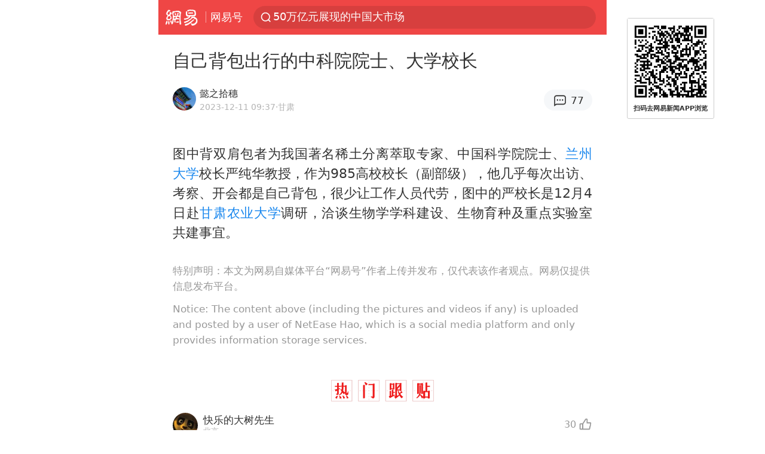

--- FILE ---
content_type: text/html; charset=utf-8
request_url: https://m.163.com/dy/article/ILLSNB460534IS0R.html
body_size: 13469
content:
<!DOCTYPE html>
<html 
 lang="en" 
 data-publishtime="2023-12-11 09:37:24"
 data-id="ILLSNB460534IS0R"
 data-keys="教授,中科院,兰州大学,大学校长,甘肃农业大学,中国工程院院士"
 data-category="教育"
 data-tid="T1590726583035"
 data-rec-category="教育/高校"
 data-st=""
 data-type=""
 data-pay-type=""
 data-extend_type=""
 data-extend_id=""
 
>
  <head>
    <meta charset="utf-8" />
    <link rel="dns-prefetch" href="//cms-bucket.ws.126.net" />
    <link rel="dns-prefetch" href="//static.ws.126.net" />
    <link rel="dns-prefetch" href="//vmonitor.ws.netease.com" />
    <link rel="dns-prefetch" href="//nex.163.com" />
    <link rel="dns-prefetch" href="//g.163.com" />
    <link rel="dns-prefetch" href="//ipservice.ws.126.net" />
    <link rel="dns-prefetch" href="//channel.m.163.com" />
    <link rel="dns-prefetch" href="//nimg.ws.126.net" />
    <link rel="dns-prefetch" href="//analytics.163.com" />
    <link rel="dns-prefetch" href="//flv2.bn.netease.com" />
    <link rel="dns-prefetch" href="//comment.api.163.com" />
    <meta name="mobile-web-app-capable" content="yes" />
    <meta name="apple-mobile-web-app-capable" content="yes" />
    <meta name="apple-mobile-web-app-status-bar-style" content="default" />
    <meta name="theme-color" content="#ef4645" />
    <meta id="viewport" name="viewport" content="width=device-width,initial-scale=1,minimum-scale=1,maximum-scale=1,user-scalable=no, viewport-fit=cover"/>
    <meta http-equiv="X-UA-Compatible" content="ie=edge" />
    <title>自己背包出行的中科院院士、大学校长|中国工程院院士|中科院|兰州大学|大学校长|甘肃农业大学_手机网易网</title>
    <meta name="keywords" content="教授,中科院,兰州大学,大学校长,甘肃农业大学,中国工程院院士" />
    <meta name="description" content="图中背双肩包者为我国著名稀土分离萃取专家、中国科学院院士、兰州大学校长严纯华教授，作为985高校校长（副部级），他几乎每次出访、考察、开会都是自己背包，很少让工作人员代劳，图中的严校长是12月4日赴甘肃农业大学调研，洽谈生物学学科建设、生物育种及重点实验室共建事宜。" />
    <meta property="og:title" content="自己背包出行的中科院院士、大学校长_手机网易网" />
    <meta property="og:type" content="news" />
    <meta property="article:author" content="懿之拾穗" />
    <meta property="article:published_time" content="2023-12-11T09:37:24+08:00" />
    <meta property="article:tag" content="教授,中科院,兰州大学,大学校长,甘肃农业大学,中国工程院院士" />
    <meta property="og:description" content="图中背双肩包者为我国著名稀土分离萃取专家、中国科学院院士、兰州大学校长严纯华教授，作为985高校校长（副部级），他几乎每次出访、考察、开会都是自己背包，很少让工作人员代劳，图中的严校长是12月4日赴甘肃农业大学调研，洽谈生物学学科建设、生物育种及重点实验室共建事宜。" />
    <meta property="og:image" content="https://nimg.ws.126.net/?url=https%3A%2F%2Fstatic.ws.126.net%2Ff2e%2Fwap%2Fcommon%2Fimages%2Fweixinfixed1200low.jpg&thumbnail=750x2147483647&quality=75&type=jpg" />
    <meta property="og:release_date" content="2023-12-11T09:37:24+08:00" />
    <meta property="bytedance:published_time" content="2023-12-11T09:37:24+08:00" />
    <meta property="bytedance:lrDate_time" content="2023-12-11T09:37:24+08:00" />
    <meta property="bytedance:updated_time" content="2023-12-11T09:37:24+08:00" />
    <meta name="googlebot" content="index,follow" />
      <meta name="robots" content="index,follow">
    <meta content="telephone=no" name="format-detection" />
      <link rel="canonical" href="https://www.163.com/dy/article/ILLSNB460534IS0R.html">
    <link rel="apple-touch-icon" sizes="57x57" href="//static.ws.126.net/163/frontend/images/logo-netease-57.png" />
    <link rel="apple-touch-icon" sizes="72x72" href="//static.ws.126.net/163/frontend/images/logo-netease-72.png" />
    <link rel="apple-touch-icon" sizes="114x114" href="//static.ws.126.net/163/frontend/images/logo-netease-114.png" />      <script>window.__INITIAL_STATE__={"hideAd":false,"docId":"ILLSNB460534IS0R","channel":"dy","topicId":"GJV1L47Mmaoyh","recommendList":[],"articlePhotoList":[],"articlePhotoSetList":[],"articleLiveList":[],"articleVideoList":[],"category":"教育","isPaid":false,"aliasDocId":"ILLSNB460534IS0R","furtherReadingId":"","furtherReadingType":"","keywords":"教授,中科院,兰州大学,大学校长,甘肃农业大学,中国工程院院士","aiAbstract":""}</script>
     <script>
      (function() {
        try {
          var needJumpTo = '';
          if (needJumpTo) {
            window.location.replace(needJumpTo);
          }
        } catch(err) {}
      })()
    </script>    <script>
      (function () {
        var domainMatches = [
          { test: /163\.com$/i, domain: "163" },
          { test: /baidu\.com$/i, domain: "baidu" },
          { test: /sm\.cn$/i, domain: "sm" },
          { test: /sogou\.com$/i, domain: "sogou" },
          { test: /so\.com$/i, domain: "360" },
          { test: /google/i, domain: "google" },
          { test: /bing/i, domain: "bing" },
          { test: /weibo/i, domain: "weibo" },
          { test: /toutiao/i, domain: "toutiao" },
        ];
        var referrer = document.referrer;
        var referDomain = "";
        var currentPageRefer = "";
        if (referrer) {
          var urlRegexp =
            /^([hH][tT]{2}[pP]:\/\/|[hH][tT]{2}[pP][sS]:\/\/)([^\/]+).*?/;
          var urlMatch = referrer.match(urlRegexp);
          referDomain = urlMatch && urlMatch[2] ? urlMatch[2] : referDomain;
        }
        if (referDomain) {
          currentPageRefer = referDomain;
          domainMatches.some(function (item) {
            if (item.test.test(referDomain)) {
              currentPageRefer = item.domain;
              return true;
            }
            return false;
          });
        }
        if (!currentPageRefer && referrer) {
          currentPageRefer = 'other'
        }
        window._REFER_VAL = currentPageRefer;
        var targetProtocol = "https:";
        if (window.location.protocol != targetProtocol) {
          var host = window.location.host;
          var pathname = window.location.pathname;
          var search = window.location.search;
          var hash = window.location.hash;
          if (host !== "3g.163.com" && host !== "m.163.com") {
            return;
          }
          if (search) {
            var searchParams = search.substr(1).split("&");
            if (searchParams.length > 0) {
              var newParams = [];
              var filterParams = ["referFrom", "isFromOtherWeb"];
              for (var i = 0, len = searchParams.length; i < len; i++) {
                var param = searchParams[i];
                if (filterParams.indexOf(param.split("=")[0]) === -1) {
                  newParams.push(param);
                }
              }
              search = "?" + newParams.join("&");
            }
            search =
              search +
              (search.length === 1 ? "" : "&") +
              "referFrom=" +
              currentPageRefer;
          } else {
            search = "?referFrom=" + currentPageRefer;
          }
          if (referrer && currentPageRefer !== "163") {
            search = search + "&isFromOtherWeb=true";
          }
          var targetHref = targetProtocol + "//" + host + pathname + search + hash;
          window.location.replace(targetHref);
        } else {
          var localParam = function (search, hash) {
            var s = search || window.location.search;
            var h = hash || window.location.hash;
            var fn = function (str, reg) {
              var data = {};
              if (str) {
                str.replace(reg, function ($0, $1, $2, $3) {
                  data[$1] = $3;
                });
                return data;
              }
              return null;
            };
            return {
              search: fn(s, new RegExp("([^?=&]+)(=([^&]*))?", "g")) || {},
              hash: fn(h, new RegExp("([^#=&]+)(=([^&]*))?", "g")) || {},
            };
          };
          var urlSearchReferFrom = localParam().search.referFrom;
          if (
            /referFrom/.test(window.location.search) &&
            currentPageRefer == "163"
          ) {
            window._REFER_VAL = urlSearchReferFrom || "";
          }
        }
      })();
    </script>    <script>
      (function() {
        try {
          var block = 'false';
          if (block === 'true') {
            var ua = window.navigator.userAgent
            var arr = ['baidu', 'sm', 'sogou', '360', 'google', 'bing', 'weibo', 'toutiao'];
            if(arr.indexOf(window._REFER_VAL) > -1 || /baidu/i.test(ua)) {
              window.location.replace('https://m.163.com/html/frontend/today-news-hotrank/index.html?from=wap-hide-outer-search&referFrom=' + window._REFER_VAL);
            }
          }
        } catch(err) {
        }
      })()
    </script>    <script>
      ;(function () {
        var ua = navigator.userAgent;
        var isAndroid = (/android/i).test(ua);
        var isIOS = (/iphone|ipad|ipod/i).test(ua);
        var isWinPhone = (/Windows Phone/i).test(ua);
        var isHarmony = (/Harmony/i).test(ua);
        var isPc = !isAndroid && !isIOS && !isWinPhone && !isHarmony;
        var isWechat = (/MicroMessenger/i).test(ua);
        var isQQ = (/qq\//i).test(ua);
        var isWeibo = (/weibo/i).test(ua);
        var isPopo = (/popo/i).test(ua);
        var isPaid = false;
        if(window.__INITIAL_STATE__) {
          isPaid = window.__INITIAL_STATE__.isPaid
        }
        var isMiniProgram = (/MicroMessenger.*miniProgram/i).test(ua)
        if (!isPc && (isWechat || isQQ || isWeibo || isPopo) && !isMiniProgram && (window.location.host === '3g.163.com' || window.location.host === 'm.163.com') && !isPaid) {
          var spss = getParaByName('spss');
          spss = spss || 'wap_refluxdl_2018';
          var docid = 'ILLSNB460534IS0R';
          location.replace('https://c.m.163.com/news/a/' + docid +'.html?from=wap_redirect&spss='+ spss +'&referFrom='+ getNewReferFrom());
        }
        function getNewReferFrom() {
          var newReferFrom = ''
          if (document.referrer && /referFrom/.test(window.location.search)) {
            var referFrom = getParaByName('referFrom')
            // 防止带referFrom参数地址有其他refer来源访问
            if (window._REFER_VAL === '163') {
              newReferFrom = referFrom
            } else {
              newReferFrom = window._REFER_VAL
            }
          }
          return newReferFrom;
        }
        function getParaByName(name) {
          var search = window.location.search;
          search = search.substr(1);
          if (typeof name === 'undefined') return search;
          var searchArr = search.split('&');
          for (var i = 0; i < searchArr.length; i++) {
            var searchStr = searchArr[i];
            searchArr[i] = searchStr.split('=');
            if (searchArr[i][0] === name) {
              return searchStr.replace(name + '=', '');
            }
          }
          return '';
        }
      })()
    </script>      <script>
        ;(function () {
          var ua = navigator.userAgent;
          var isAndroid = (/android/i).test(ua);
          var isIOS = (/iphone|ipad|ipod/i).test(ua);
          var isWinPhone = (/Windows Phone/i).test(ua);
          var isHarmony = (/Harmony/i).test(ua);
          var isPc = !isAndroid && !isIOS && !isWinPhone && !isHarmony;
          var isPaid = false;
          if(window.__INITIAL_STATE__) {
            isPaid = window.__INITIAL_STATE__.isPaid
          }
          if (isPaid && isPc) {
            var docid = 'ILLSNB460534IS0R';
            location.replace('https://www.163.com/dy/article/' + docid +'.html?spss=wap2pc');
          }
        })()
      </script>    <script>
      !function(){"use strict";!function(a,r,o){a.corona_error_cache=function(r){a.corona_error_cache.data.push(r)},a.corona_error_cache.data=[];var t=a[r];a[r]=function(r,o,n,e,c){a.corona_error_cache({e:c,event:"error"}),t&&t.apply(a,arguments)};var n=a[o];a[o]=function(r){a.corona_error_cache({e:r.reason,event:"unhandledrejection"}),n&&n.apply(a,arguments)}}(window,"onerror","onunhandledrejection")}();
    </script>    <script>
     (function(){
       function isSupport() {
           var testKey = 'test',
               storage = window.localStorage;
           try {
               storage.setItem(testKey, 'testValue');
           } catch (error) {
               console.log("localStorage.setItem不可以执行");
               return false;
           }
           try {
               if (storage.getItem(testKey) != 'testValue') {
                   return false
               } else {
                   storage.removeItem(testKey);
                   return true;
               }
           } catch (error) {
               console.log("localStorage.getItem不可以执行");
               return false;
           }
       }
       if (!isSupport()) {
         window.localStorage = {
           setItem: function(key,value){console.log('不支持localStorage',key,value);},
           getItem: function(key){console.log('不支持localStorage',key);return '';},
         }
       }
     })()
    </script>    <script>
      (function flexible(window, document) {
        var docEl = document.documentElement
        var dpr = window.devicePixelRatio || 1
    
        // adjust body font size
        function setBodyFontSize() {
          if (document.body) {
            document.body.style.fontSize = (12 * dpr) + 'px'
          }
          else {
            document.addEventListener('DOMContentLoaded', setBodyFontSize)
          }
        }
        setBodyFontSize();
    
        // set 1rem = viewWidth / 10
        function setRemUnit() {
          var rem = Math.min(docEl.clientWidth, 450) / 10
          docEl.style.fontSize = rem + 'px'
        }
    
        setRemUnit()
    
        // reset rem unit on page resize
        window.addEventListener('resize', setRemUnit)
        window.addEventListener('pageshow', function (e) {
          if (e.persisted) {
            setRemUnit()
          }
        })
    
        // detect 0.5px supports
        if (dpr >= 2) {
          var fakeBody = document.createElement('body')
          var testElement = document.createElement('div')
          testElement.style.border = '.5px solid transparent'
          fakeBody.appendChild(testElement)
          docEl.appendChild(fakeBody)
          if (testElement.offsetHeight === 1) {
            docEl.classList.add('hairlines')
          }
          docEl.removeChild(fakeBody)
        }
      }(window, document))
    </script>    <meta name="google-site-verification" content="PXunD38D6Oui1T44OkAPSLyQtFUloFi5plez040mUOc" />
    <script type="text/javascript">
      function setBodyPlatform () {
        try {
          if(/NewsArticle|TTWebView/i.test(navigator.userAgent)) {
            document.body.classList.add('toutiao');
          }
          else if(/baidu/i.test(navigator.userAgent)) {
            document.body.classList.add('baidu');
          }
          else if(/NewsApp/i.test(navigator.userAgent)) {
            document.body.classList.add('newsapp');
          }
          else if(/MicroMessenger.*miniProgram/i.test(navigator.userAgent)) {
            document.body.classList.add('miniprogram');
          }
          else if(!/iphone|ipad|ipod|Android|Windows Phone/i.test(navigator.userAgent)) {
            document.body.classList.add('pc');
          }
          if(/iphone|ipad|ipod/i.test(navigator.userAgent)) {
            document.body.classList.add('ios');
          }
        } catch (error) {
          console.warn(error);
        }
      }
      if (document.body) {
        setBodyPlatform()
      }
      else {
        document.addEventListener('DOMContentLoaded', setBodyPlatform)
      }
    </script>    <script>
    !function(e,n,t,s,c){var r=void 0!==t&&t.resolve,a=e[s];(a=e[s]=function(){this.modules={}}).callbacks=[],a.ready=r?function(){return a.instance?t.resolve(a.instance.vars()):new t(function(e){return a.callbacks.push(e)})}:function(e){return a.instance?e(a.instance.vars()):a.callbacks.push(e)};var i=n.createElement(c),u=n.getElementsByTagName(c)[0];i.async=!0,i.src="https://s6.music.126.net/puzzle/puzzle@000C0B" + "" + ".js",u.parentNode.insertBefore(i,u)}(window,document,window.Promise,"puzzle","script");
    </script>      <script>
        ;(function(){
        var el = document.createElement("script");
        el.src = "https://lf1-cdn-tos.bytegoofy.com/goofy/ttzz/push.js?791861feb92e3961a47d9cef96053b0e666dba9b870cab6c286b98cb684b76c44a4d40de0dd5fa9b5c2c10f69a3b501dc430e831103b45ce33654fb9f95b006c";
        el.id = "ttzz";
        var s = document.getElementsByTagName("script")[0];
        s.parentNode.insertBefore(el, s);
        })(window)
      </script>      <script>
        (function () {
          setTimeout(function () {
            var bp = document.createElement("script");
            var curProtocol = window.location.protocol.split(":")[0];
            if (curProtocol === "https" && window.location.href.indexOf("wc18") < 0) {
              bp.defer = true;
              bp.src = "https://zz.bdstatic.com/linksubmit/push.js";
              var s = document.getElementsByTagName("script")[0];
              s.parentNode.insertBefore(bp, s);
            }
          }, 2500);
        })();
      </script>    <script>
    var _hmt = _hmt || [];
    (function() {
      var hm = document.createElement("script");
      hm.src = "//hm.baidu.com/hm.js?b2d0b085a122275dd543c6d39d92bc62";
      hm.async = true;
      var s = document.getElementsByTagName("script")[0]; 
      s.parentNode.insertBefore(hm, s);
    })();
    </script>    <script>
    (function() {
      function __load_ant(flag) {
        var s = document.createElement("script");
        s.src = flag ? "//wp.m.163.com/163/frontend/antnest/NTM-5AE0KFYY-2.js" : "//static.ws.126.net/163/frontend/antnest/NTM-5AE0KFYY-2.js";
        s.async = true;
        s.onload = s.onerror = function(){
          if(!window.ntm && !flag) {
            __load_ant(true)
          }
        };
        var p = document.getElementsByTagName("script")[0]; 
        p.parentNode.insertBefore(s, p);
      }
      __load_ant(false)
    })();
    </script>    <script>try{var codeADConfig={article:{topBanner:[],content:[],aboveTieList:[],relateNewsList:[],hotNewsList:[]},video:{pause:[{adid:"codeAD-220",style:"codeAD",htmlResource:'<script>window.reviveAsync = null;<\/script><ins style="display: block;" data-revive-zoneid="220" data-revive-id="bc0ee6b32b55ca7bfb61c2a9dd1cf0c5"></ins> <script async src="//static.outin.cn/js/gtr/gtr.min.js"><\/script>'}],aboveRecommendList:[],recommendList:[{adid:"codeAD-rs1mp492we",style:"codeAD",htmlResource:'<div class="_rs1mp492we"></div> <script type="text/javascript"> (window.slotbydup = window.slotbydup || []).push({ id: "u6543399", container: "_rs1mp492we", async: true }); <\/script> <!-- 多条广告如下脚本只需引入一次 --> <scrip type="text/javascript" src="//cpro.baidustatic.com/cpro/ui/cm.js" async="async" defer="defer" > <\/script>'}]},common:{topBanner:[]}}}catch(e){console.error(e)}</script>
    <script>try{var badiu_ssp_6431680={adid:"codeAD-0324k8h8dgur",position:1,htmlResource:'<script>window.reviveAsync = null;<\/script><ins style="display: block;" data-revive-zoneid="272" data-revive-id="bc0ee6b32b55ca7bfb61c2a9dd1cf0c5"></ins> <script async src="//static.outin.cn/js/gtr/gtr.min.js"><\/script>',style:"codeAD"},toutiao_ssp_6407376={adid:"codeAD-yc0njvenpp",position:1,htmlResource:'<script>window.reviveAsync = null;<\/script><ins style="display: block;" data-revive-zoneid="273" data-revive-id="bc0ee6b32b55ca7bfb61c2a9dd1cf0c5"></ins> <script async src="//static.outin.cn/js/gtr/gtr.min.js"><\/script>',style:"codeAD"},badiu_ssp_295={adid:"codeAD-295",position:1,htmlResource:'<script>window.reviveAsync = null;<\/script><ins style="display: block;"  data-revive-zoneid="295" data-revive-id="bc0ee6b32b55ca7bfb61c2a9dd1cf0c5"></ins><script src="//static.outin.cn/js/gtr/gtr.min.js" async><\/script>',style:"codeAD"},toutiao_ssp_294={adid:"codeAD-294",position:1,htmlResource:'<script> window.reviveAsync = null; <\/script><ins style="display: block;"  data-revive-zoneid="294" data-revive-id="bc0ee6b32b55ca7bfb61c2a9dd1cf0c5"></ins><script src="//static.outin.cn/js/gtr/gtr.min.js" async><\/script>',style:"codeAD"},wechat_codeAD_238={adid:"codeAD-238",position:1,htmlResource:'<script>window.reviveAsync = null;<\/script><ins style="display: block;" data-revive-zoneid="238" data-revive-id="bc0ee6b32b55ca7bfb61c2a9dd1cf0c5"></ins> <script async src="//static.outin.cn/js/gtr/gtr.min.js"><\/script>',style:"codeAD"},uc_codeAD_250={adid:"codeAD-250",position:1,htmlResource:'<script src="//mmjs.adutp.com/source/l/common/gfdv/production/f_v/static/ci.js"><\/script>',style:"codeAD"},other_codeAD_244={adid:"codeAD-244",position:1,htmlResource:'<script>window.reviveAsync = null;<\/script><ins style="display: block;" data-revive-zoneid="244" data-revive-id="bc0ee6b32b55ca7bfb61c2a9dd1cf0c5"></ins> <script async src="//static.outin.cn/js/gtr/gtr.min.js"><\/script>',style:"codeAD"},codeADCtConfig={TBS:{article:{aboveTieList:[{adid:"codeAD-tbs",position:1,htmlResource:'<script adkey="c73ce33e2b3724f1adcec9f8179f2646" src="https://tbsad.imtt.qq.com/tbs/jssdk/js/formal/TBSJSSDK.js?rand=0.4321843743"><\/script>',style:"codeAD"}]}},baidu:{video:{pause:[{adid:"codeAD-257",style:"codeAD",htmlResource:'<ins style="display:block;" data-revive-zoneid="257" data-revive-id="bc0ee6b32b55ca7bfb61c2a9dd1cf0c5"></ins> <script> window.reviveAsync = null; <\/script> <script src="//static.outin.cn/js/gtr/gtr.min.js" async><\/script>'}],recommendList:[{adid:"codeAD-304",position:4,htmlResource:'<ins style="display: block;" data-revive-zoneid="304" data-revive-id="bc0ee6b32b55ca7bfb61c2a9dd1cf0c5"></ins><script>window.reviveAsync = null;<\/script><script src="//static.outin.cn/js/gtr/gtr.min.js" async=""><\/script>',style:"codeAD"}],aboveRecommendList:[{adid:"codeAD-0716-266",style:"codeAD",htmlResource:'<ins style="display: block;" data-revive-zoneid="266" data-revive-id="bc0ee6b32b55ca7bfb61c2a9dd1cf0c5"></ins> <script> window.reviveAsync = null; <\/script> <script async src="//static.outin.cn/js/gtr/gtr.min.js"><\/script>'}]},article:{topBanner:[{adid:"codeAD-260",style:"codeAD",htmlResource:'<ins style="display:block;" data-revive-zoneid="260" data-revive-id="bc0ee6b32b55ca7bfb61c2a9dd1cf0c5"></ins> <script> window.reviveAsync = null; <\/script> <script src="//static.outin.cn/js/gtr/gtr.min.js" async><\/script>'}],content:[{adid:"codeAD-0716-263",style:"codeAD",htmlResource:'<!-- 网易-手机网平台-文中广告(百度渠道) --> <ins style="display: block;" data-revive-zoneid="263" data-revive-id="bc0ee6b32b55ca7bfb61c2a9dd1cf0c5"></ins> <script> window.reviveAsync = null; <\/script> <script async src="//static.outin.cn/js/gtr/gtr.min.js"><\/script>'}],hotNewsList:[{adid:"codeAD-222",position:4,htmlResource:'<script>window.reviveAsync = null;<\/script><ins style="display: block;" data-revive-zoneid="222" data-revive-id="bc0ee6b32b55ca7bfb61c2a9dd1cf0c5"></ins> <script async src="//static.outin.cn/js/gtr/gtr.min.js"><\/script>',style:"codeAD"},{adid:"codeAD-223",position:9,htmlResource:'<script>window.reviveAsync = null;<\/script><ins style="display: block;" data-revive-zoneid="223" data-revive-id="bc0ee6b32b55ca7bfb61c2a9dd1cf0c5"></ins> <script async src="//static.outin.cn/js/gtr/gtr.min.js"><\/script>',style:"codeAD"},{adid:"codeAD-224",position:13,htmlResource:'<script>window.reviveAsync = null;<\/script><ins style="display: block;" data-revive-zoneid="224" data-revive-id="bc0ee6b32b55ca7bfb61c2a9dd1cf0c5"></ins> <script async src="//static.outin.cn/js/gtr/gtr.min.js"><\/script>',style:"codeAD"},{adid:"codeAD-225",position:17,htmlResource:'<script>window.reviveAsync = null;<\/script><ins style="display: block;" data-revive-zoneid="225" data-revive-id="bc0ee6b32b55ca7bfb61c2a9dd1cf0c5"></ins> <script async src="//static.outin.cn/js/gtr/gtr.min.js"><\/script>',style:"codeAD"}],relateNewsList:[{adid:"codeAD-221",position:4,htmlResource:'<script>window.reviveAsync = null;<\/script><ins style="display: block;" data-revive-zoneid="221" data-revive-id="bc0ee6b32b55ca7bfb61c2a9dd1cf0c5"></ins> <script async src="//static.outin.cn/js/gtr/gtr.min.js"><\/script>',style:"codeAD"}],aboveTieList:[badiu_ssp_6431680]},cambrian_article:{},home:{float:[{adid:"codeAD-302",style:"codeAD",htmlResource:'<ins style="display: block;" data-revive-zoneid="302" data-revive-id="bc0ee6b32b55ca7bfb61c2a9dd1cf0c5"></ins><script>window.reviveAsync = null;<\/script><script src="//static.outin.cn/js/gtr/gtr.min.js" async=""><\/script>'}]}},toutiao:{article:{topBanner:[{adid:"codeAD-261",style:"codeAD",htmlResource:'<ins style="display:block;" data-revive-zoneid="261" data-revive-id="bc0ee6b32b55ca7bfb61c2a9dd1cf0c5"></ins> <script> window.reviveAsync = null; <\/script> <script src="//static.outin.cn/js/gtr/gtr.min.js" async><\/script>'}],content:[{adid:"codeAD-0716-264",style:"codeAD",htmlResource:'<!-- 网易-手机网平台-文中广告(头条渠道) --> <ins style="display: block;" data-revive-zoneid="264" data-revive-id="bc0ee6b32b55ca7bfb61c2a9dd1cf0c5"></ins> <script> window.reviveAsync = null; <\/script> <script async src="//static.outin.cn/js/gtr/gtr.min.js"><\/script>'}],contentBom:[],aboveTieList:[toutiao_ssp_6407376]},cambrian_article:{},video:{recommendList:[],aboveRecommendList:[{adid:"codeAD-0716-267",style:"codeAD",htmlResource:'<!-- 网易-手机网平台-视频页下方通栏广告(头条渠道) --> <ins style="display: block;" data-revive-zoneid="267" data-revive-id="bc0ee6b32b55ca7bfb61c2a9dd1cf0c5"></ins> <script> window.reviveAsync = null; <\/script> <script async src="//static.outin.cn/js/gtr/gtr.min.js"><\/script>'}]}},wechat:{article:{aboveTieList:[wechat_codeAD_238]},video:{recommendList:[]}},uc:{article:{aboveTieList:[uc_codeAD_250]},video:{recommendList:[]}},other:{article:{aboveTieList:[other_codeAD_244],topBanner:[{adid:"codeAD-299",style:"codeAD",htmlResource:'<!-- 网易-手机网平台-顶部通栏(自访)~ --><ins style="display: block;" data-revive-zoneid="299" data-revive-id="bc0ee6b32b55ca7bfb61c2a9dd1cf0c5"></ins><script>window.reviveAsync = null;<\/script><script src="//static.outin.cn/js/gtr/gtr.min.js" async=""><\/script>'}],content:[{adid:"codeAD-0716-262",style:"codeAD",htmlResource:'<!-- 网易-手机网平台-文中广告(其他渠道) --> <ins style="display: block;" data-revive-zoneid="262" data-revive-id="bc0ee6b32b55ca7bfb61c2a9dd1cf0c5"></ins> <script> window.reviveAsync = null; <\/script> <script async src="//static.outin.cn/js/gtr/gtr.min.js"><\/script>'}]},video:{recommendList:[],aboveRecommendList:[{adid:"codeAD-0716-265",style:"codeAD",htmlResource:'<!-- 网易-手机网平台-视频页下方通栏广告(其他渠道) --> <ins style="display: block;" data-revive-zoneid="265" data-revive-id="bc0ee6b32b55ca7bfb61c2a9dd1cf0c5"></ins> <script> window.reviveAsync = null; <\/script> <script async src="//static.outin.cn/js/gtr/gtr.min.js"><\/script>'}]}}}}catch(c){}</script>
    <link rel="preload" href="https://static.ws.126.net/163/wap/f2e/hbs/static/article/css/main.42dc95ca.css" as="style">
    <link rel="preload" href="https://static.ws.126.net/163/wap/f2e/hbs/static/article/js/main.53f2927d.js" as="script">
    <link rel="stylesheet" type="text/css" href="https://static.ws.126.net/163/wap/f2e/hbs/static/article/css/main.42dc95ca.css">
    <!-- BjopMonitoring -->  </head>
  <body class="article ">
    <a href="https://m.163.com/hot/newsList" style="display: none;"></a>
    <img style="display: none;" src="https://nimg.ws.126.net/?url=https%3A%2F%2Fstatic.ws.126.net%2Ff2e%2Fwap%2Fcommon%2Fimages%2Fweixinfixed1200low.jpg&thumbnail=750x2147483647&quality=75&type=jpg" />
    <header class="header">
  <nav class="topNav js-topNav">
      <a class="s-back" href="/">网易</a>
    <span class="s-line"></span>
    <a class="s-channel js-topNav-channel" href="/touch/dy">网易号</a>
    <div class="s-search js-topNav-search">
      <div class="hot-words js-hot-words">
          <a class="hot-word js-hot-word" href="https://m.163.com/search">
            <span class="s-text"></span>
          </a>
      </div>    </div>
    <a class="s-comment js-topNav-comment" href="/touch/comment.html?docid=ILLSNB460534IS0R">
      <span class="s-count js-topNav-commentCount">0</span>
    </a>
    <div class="js-topNav-user topNav-user"></div>
  </nav>
</header>
<div class="area-topBanner js-area-topBanner"></div>
<div class="js-banner"></div>
<main class="main js-main">
  <article class="article js-article">
    <header>
      <h1 class="article-title">自己背包出行的中科院院士、大学校长</h1>
      <section class="article-info">
            <a class="author-homePage" href="/news/sub/T1590726583035.html">
              <img 
                class="s-avatar image-lazy" 
                src="https://static.ws.126.net/163/frontend/images/2022/empty.png" 
                data-src="http://mobilepics.ws.126.net/2023/0911/4ec068d0j00s0th17002h000m400m5.jpg" 
                alt="懿之拾穗"
                data-thumbnail="65x"
              />
            </a>
        <div class="s-author">
            <address>
                <a class="author-homePage" href="/news/sub/T1590726583035.html">懿之拾穗</a>
            </address>
          <div class="s-time">
            <time datetime="2023-12-11 09:37">2023-12-11 09:37</time>
              <span>·甘肃</span>
          </div>
        </div>
        <aside class="s-comment js-article-comment">
          <a href="/touch/comment.html?docid=ILLSNB460534IS0R">
            <span class="js-article-commentCount">0</span>
          </a>
        </aside>
      </section>
    </header>
    <section class="article-body js-article-body">
      <p id="2AL581QB">图中背双肩包者为我国著名稀土分离萃取专家、中国科学院院士、<a class="keyword-search" href="https://news.163.com/news/search?keyword&#x3D;%E5%85%B0%E5%B7%9E%E5%A4%A7%E5%AD%A6">兰州大学</a>校长严纯华教授，作为985高校校长（副部级），他几乎每次出访、考察、开会都是自己背包，很少让工作人员代劳，图中的严校长是12月4日赴<a class="keyword-search" href="https://news.163.com/news/search?keyword&#x3D;%E7%94%98%E8%82%83%E5%86%9C%E4%B8%9A%E5%A4%A7%E5%AD%A6">甘肃农业大学</a>调研，洽谈生物学学科建设、生物育种及重点实验室共建事宜。</p>
    </section>
    <div class="unfold-wrap js-unfold-wrap"></div>
    <div class="js-pay-wrap"></div>
    <div class="js-pay-recommend-wrap"></div>
    <footer class="article-footer">
        <div class="s-statement">特别声明：本文为网易自媒体平台“网易号”作者上传并发布，仅代表该作者观点。网易仅提供信息发布平台。</div>
          <div class="s-statement">Notice: The content above (including the pictures and videos if any) is uploaded and posted by a user of NetEase Hao, which is a social media platform and only provides information storage services.</div>
    </footer>
  </article>
  <div class="js-recommend-vip"></div>
  <div class="js-area-contentBottom"></div>
  <section 
    class="main-openApp js-open-app" 
    data-param="ILLSNB460534IS0R"
    data-mod="articleWakeupButton"
    data-act="article_body_bottom_wakeup"
  >
    打开网易新闻体验更佳
  </section>
  <div class="area-aboveTieList js-area-aboveTieList"></div>
  <section class="hot-search">
    <h3>热搜</h3>
    <ul>
        <li>
          <a href="https://m.163.com/cm/news/search?spsc&#x3D;sps&amp;spss&#x3D;sps_sem&amp;redirect&#x3D;1&amp;keyword&#x3D;%E6%99%AE%E4%BA%AC%E4%B8%8E%E7%BE%8E%E6%96%B9%E4%BB%A3%E8%A1%A8%E4%BC%9A%E8%B0%88%E6%8C%81%E7%BB%AD3%E4%B8%AA%E5%A4%9A%E5%B0%8F%E6%97%B6">普京与美方代表会谈持续3个多小时</a>
        </li>
        <li>
          <a href="https://m.163.com/cm/news/search?spsc&#x3D;sps&amp;spss&#x3D;sps_sem&amp;redirect&#x3D;1&amp;keyword&#x3D;%E5%B0%8F%E5%AD%A9%E7%94%A8%E5%AF%86%E7%A0%81%E2%80%9C%E9%94%81%E2%80%9D%E9%BC%BB%20%E6%B6%88%E9%98%B2%E5%91%98%EF%BC%9A%E8%BF%98%E7%8E%A9%E5%90%97">小孩用密码“锁”鼻 消防员：还玩吗</a>
        </li>
        <li>
          <a href="https://m.163.com/cm/news/search?spsc&#x3D;sps&amp;spss&#x3D;sps_sem&amp;redirect&#x3D;1&amp;keyword&#x3D;%E6%AE%8B%E7%96%BE%E5%B0%8F%E4%BC%99%E9%9B%B6%E5%BD%A9%E7%A4%BC%E5%A8%B6%E8%84%91%E7%98%AB%E5%A6%BB%E5%AD%90">残疾小伙零彩礼娶脑瘫妻子</a>
        </li>
        <li>
          <a href="https://m.163.com/cm/news/search?spsc&#x3D;sps&amp;spss&#x3D;sps_sem&amp;redirect&#x3D;1&amp;keyword&#x3D;%E5%BF%AB%E8%88%B9%E8%B5%A2%E6%B9%96%E4%BA%BA%20%E4%B8%9C%E5%A5%91%E5%A5%87%E7%A9%BA%E7%A0%8D32%E5%88%86">快船赢湖人 东契奇空砍32分</a>
        </li>
        <li>
          <a href="https://m.163.com/cm/news/search?spsc&#x3D;sps&amp;spss&#x3D;sps_sem&amp;redirect&#x3D;1&amp;keyword&#x3D;%E6%96%B0%E4%B8%80%E8%BD%AE%E5%A4%A7%E8%8C%83%E5%9B%B4%E5%86%B7%E7%A9%BA%E6%B0%94%E5%91%A8%E6%97%A5%E2%80%9C%E8%BF%9B%E5%9C%BA%E2%80%9D">新一轮大范围冷空气周日“进场”</a>
        </li>
        <li>
          <a href="https://m.163.com/cm/news/search?spsc&#x3D;sps&amp;spss&#x3D;sps_sem&amp;redirect&#x3D;1&amp;keyword&#x3D;%E4%B8%AD%E5%9B%BD%E9%A3%9E%E8%88%B9%E9%A2%84%E5%94%AE%E7%A5%A8%E4%B8%80%E5%BC%A0300%E4%B8%87">中国飞船预售票一张300万</a>
        </li>
    </ul>
  </section>
  <div class="js-area-zxb"></div>
  
  <section class="comment">
    <h3>热门跟贴</h3>
    <article class="comment-list js-comment-list"></article>
    <div class="comment-link">
      <div
        class="js-open-app comment-open-app"
        data-param="/tie/ILLSNB460534IS0R"
        data-mod="articleComments"
        data-act="article_posting_wakeup"
      >
        打开APP发贴 <i class="icon-arrow"></i>
      </div>
      <div>
        <a class="js-comment-more" href="/touch/comment.html?docid=ILLSNB460534IS0R">
          <span class="js-comment-count">0</span>条跟贴 <i class="icon-arrow"></i>
        </a>
      </div>
    </div>
  </section>
  <div class="area-blowContent js-area-blowContent"></div>
  <div class="js-tt-tagWords"></div>
    <section class="recommend js-recommend">
      <h3>相关推荐</h3>
      <ul class="js-recommend-wrap">
          <li 
            class="recommend-item js-recommend-item"
            data-act="article_recommend"
            data-itemid="VZIOTSQJP"
            data-position="1"
            data-category="video"
          >
              <a class="card-recommend-oneImg" href="/v/video/VZIOTSQJP.html">
                <article>
                  <section class="s-left">
                    <h4>教育的真正价值是什么？听听鲍鹏山教授怎么说的吧</h4>
                    <div class="s-info">
                        <span class="s-source">地铁动画</span>
                        <span class="s-replyCount">116跟贴</span>
                      <span class="s-holder"></span>
                    </div>
                  </section>
                    <section class="s-right">
                      <img
                        class="image-lazy image-error"
                        src="https://static.ws.126.net/163/frontend/images/2022/empty.png"
                        data-src="http://videoimg.ws.126.net/cover/20260120/3TwpuBQF6_cover.jpg"
                        data-thumbnail="218"
                        alt="教育的真正价值是什么？听听鲍鹏山教授怎么说的吧"
                      />
                        <i class="icon-play"></i>
                    </section>
                </article>
              </a></li>          <li 
            class="recommend-item js-recommend-item"
            data-act="article_recommend"
            data-itemid="KJR323070512JDTM"
            data-position="2"
            data-category=""
          >
              <a class="card-recommend-oneImg" href="/dy/article/KJR323070512JDTM.html">
                <article>
                  <section class="s-left">
                    <h4>本硕博毕业于兰州大学，甘肃农大副教授以通讯作者身份在一区Top期刊上发表研究论文</h4>
                    <div class="s-info">
                        <span class="s-source">植物研究进展</span>
                      <span class="s-holder"></span>
                    </div>
                  </section>
                    <section class="s-right">
                      <img
                        class="image-lazy image-error"
                        src="https://static.ws.126.net/163/frontend/images/2022/empty.png"
                        data-src="http://bjnewsrec-cv.ws.126.net/little712c1b9e779j00t97x0z000gd200fd005vg00fd005v.jpg"
                        data-thumbnail="218"
                        alt="本硕博毕业于兰州大学，甘肃农大副教授以通讯作者身份在一区Top期刊上发表研究论文"
                      />
                    </section>
                </article>
              </a></li>          <li 
            class="recommend-item js-recommend-item"
            data-act="article_recommend"
            data-itemid="VUIVBFCP5"
            data-position="3"
            data-category="video"
          >
              <a class="card-recommend-oneImg" href="/v/video/VUIVBFCP5.html">
                <article>
                  <section class="s-left">
                    <h4>仅凭两个微表情，教授就判断出眼前的男人是变态杀人狂</h4>
                    <div class="s-info">
                        <span class="s-source">影帝侠</span>
                        <span class="s-replyCount">4跟贴</span>
                      <span class="s-holder"></span>
                    </div>
                  </section>
                    <section class="s-right">
                      <img
                        class="image-lazy image-error"
                        src="https://static.ws.126.net/163/frontend/images/2022/empty.png"
                        data-src="http://videoimg.ws.126.net/cover/20260122/2qen6oart_cover.jpg"
                        data-thumbnail="218"
                        alt="仅凭两个微表情，教授就判断出眼前的男人是变态杀人狂"
                      />
                        <i class="icon-play"></i>
                    </section>
                </article>
              </a></li>          <li 
            class="recommend-item js-recommend-item"
            data-act="article_recommend"
            data-itemid="VBIR0T8VK"
            data-position="4"
            data-category="video"
          >
              <a class="card-recommend-oneImg" href="/v/video/VBIR0T8VK.html">
                <article>
                  <section class="s-left">
                    <h4>牢A：很多润人还没来得及在推特上大吹特吹就到我手里了</h4>
                    <div class="s-info">
                        <span class="s-source">狼狼Vauk</span>
                        <span class="s-replyCount">1949跟贴</span>
                      <span class="s-holder"></span>
                    </div>
                  </section>
                    <section class="s-right">
                      <img
                        class="image-lazy image-error"
                        src="https://static.ws.126.net/163/frontend/images/2022/empty.png"
                        data-src="http://videoimg.ws.126.net/cover/20260121/vgK5d7Xfn_cover.jpg"
                        data-thumbnail="218"
                        alt="牢A：很多润人还没来得及在推特上大吹特吹就到我手里了"
                      />
                        <i class="icon-play"></i>
                    </section>
                </article>
              </a></li>          <li 
            class="recommend-item js-recommend-item"
            data-act="article_recommend"
            data-itemid="AUD3708506364"
            data-position="5"
            data-category="boke"
          >
              <a class="card-recommend-oneImg" href="https://y.music.163.com/m/program?id&#x3D;3708506364&amp;source&#x3D;neNews">
                <article>
                  <section class="s-left">
                    <h4>《第十三位陪审员》：正义不仅会迟到，还会被篡改</h4>
                    <div class="s-info">
                        <span class="s-source">崔冬冬_</span>
                      <span class="s-holder"></span>
                        <span
                          class="s-openApp js-open-app"
                          data-act="article_recommend_wakeup"
                          data-param="https://y.music.163.com/m/program?id&#x3D;3708506364&amp;source&#x3D;neNews"
                          data-channel=""
                          data-mod="articelRelative"
                          data-position="5"
                          data-category="boke"
                        >云音乐特供</span>
                    </div>
                  </section>
                    <section class="s-right">
                      <img
                        class="image-lazy image-error"
                        src="https://static.ws.126.net/163/frontend/images/2022/empty.png"
                        data-src="http://p1.music.126.net/cIytU0xj18oWngS2jA-Y6Q&#x3D;&#x3D;/109951172365562886.jpg?param&#x3D;218x167"
                        data-thumbnail=""
                        alt="《第十三位陪审员》：正义不仅会迟到，还会被篡改"
                      />
                        <span class="s-audioTime">
                          <i class="icon-audio"></i>
                          00:01
                        </span>
                    </section>
                </article>
              </a></li>          <li 
            class="recommend-item js-recommend-item"
            data-act="article_recommend"
            data-itemid="VCIRC44G1"
            data-position="6"
            data-category="video"
          >
              <a class="card-recommend-oneImg" href="/v/video/VCIRC44G1.html">
                <article>
                  <section class="s-left">
                    <h4>沈逸教授要给牢A布置作业，这是个极高的评价！独夫的观察！</h4>
                    <div class="s-info">
                        <span class="s-source">鹦鹉梨</span>
                      <span class="s-holder"></span>
                    </div>
                  </section>
                    <section class="s-right">
                      <img
                        class="image-lazy image-error"
                        src="https://static.ws.126.net/163/frontend/images/2022/empty.png"
                        data-src="http://videoimg.ws.126.net/cover/20260121/xfGkJpPRm_cover.jpg"
                        data-thumbnail="218"
                        alt="沈逸教授要给牢A布置作业，这是个极高的评价！独夫的观察！"
                      />
                        <i class="icon-play"></i>
                    </section>
                </article>
              </a></li>          <li 
            class="recommend-item js-recommend-item"
            data-act="article_recommend"
            data-itemid="KJV0LT9A05568TH6"
            data-position="7"
            data-category=""
          >
              <a class="card-recommend-oneImg" href="/dy/article/KJV0LT9A05568TH6.html">
                <article>
                  <section class="s-left">
                    <h4>47年前，11岁就考上中科大的神童谢彦波，现在怎么样了？</h4>
                    <div class="s-info">
                        <span class="s-source">涵豆说娱</span>
                        <span class="s-replyCount">5跟贴</span>
                      <span class="s-holder"></span>
                    </div>
                  </section>
                    <section class="s-right">
                      <img
                        class="image-lazy image-error"
                        src="https://static.ws.126.net/163/frontend/images/2022/empty.png"
                        data-src="http://dingyue.ws.126.net/2026/0123/73ae03dbj00t9aqol0022d000v900fmp.jpg"
                        data-thumbnail="218"
                        alt="47年前，11岁就考上中科大的神童谢彦波，现在怎么样了？"
                      />
                    </section>
                </article>
              </a></li>          <li 
            class="recommend-item js-recommend-item"
            data-act="article_recommend"
            data-itemid="VIITGB9VT"
            data-position="8"
            data-category="video"
          >
              <a class="card-recommend-oneImg" href="/v/video/VIITGB9VT.html">
                <article>
                  <section class="s-left">
                    <h4>中国大学超过西方，成为世界第一，听听老师怎么说</h4>
                    <div class="s-info">
                        <span class="s-source">林欢喜耶</span>
                        <span class="s-replyCount">265跟贴</span>
                      <span class="s-holder"></span>
                    </div>
                  </section>
                    <section class="s-right">
                      <img
                        class="image-lazy image-error"
                        src="https://static.ws.126.net/163/frontend/images/2022/empty.png"
                        data-src="http://videoimg.ws.126.net/cover/20260122/98JonQaIh_cover.jpg"
                        data-thumbnail="218"
                        alt="中国大学超过西方，成为世界第一，听听老师怎么说"
                      />
                        <i class="icon-play"></i>
                    </section>
                </article>
              </a></li>          <li 
            class="recommend-item js-recommend-item"
            data-act="article_recommend"
            data-itemid="VIIV47JQC"
            data-position="9"
            data-category="video"
          >
              <a class="card-recommend-oneImg" href="/v/video/VIIV47JQC.html">
                <article>
                  <section class="s-left">
                    <h4>一位越南教授，当着全世界的面，说了一句大实话</h4>
                    <div class="s-info">
                        <span class="s-source">搞笑茗茗</span>
                        <span class="s-replyCount">5跟贴</span>
                      <span class="s-holder"></span>
                    </div>
                  </section>
                    <section class="s-right">
                      <img
                        class="image-lazy image-error"
                        src="https://static.ws.126.net/163/frontend/images/2022/empty.png"
                        data-src="http://videoimg.ws.126.net/cover/20260122/JDIYP5tgQ_cover.jpg"
                        data-thumbnail="218"
                        alt="一位越南教授，当着全世界的面，说了一句大实话"
                      />
                        <i class="icon-play"></i>
                    </section>
                </article>
              </a></li>          <li 
            class="recommend-item js-recommend-item"
            data-act="article_recommend"
            data-itemid="VTIU2G7RV"
            data-position="10"
            data-category="video"
          >
              <a class="card-recommend-oneImg" href="/v/video/VTIU2G7RV.html">
                <article>
                  <section class="s-left">
                    <h4>被央视点名，短短几句话，让亿万国人潸然泪下。这又是谁的父亲</h4>
                    <div class="s-info">
                        <span class="s-source">丁丁框sheya</span>
                      <span class="s-holder"></span>
                    </div>
                  </section>
                    <section class="s-right">
                      <img
                        class="image-lazy image-error"
                        src="https://static.ws.126.net/163/frontend/images/2022/empty.png"
                        data-src="http://videoimg.ws.126.net/cover/20260122/DWKQnOaYG_cover.jpg"
                        data-thumbnail="218"
                        alt="被央视点名，短短几句话，让亿万国人潸然泪下。这又是谁的父亲"
                      />
                        <i class="icon-play"></i>
                    </section>
                </article>
              </a></li>          <li 
            class="recommend-item js-recommend-item"
            data-act="article_recommend"
            data-itemid="VXIV444UU"
            data-position="11"
            data-category="video"
          >
              <a class="card-recommend-oneImg" href="/v/video/VXIV444UU.html">
                <article>
                  <section class="s-left">
                    <h4>杨振宁夫妇年龄相差大，但婚姻长久稳定受关注</h4>
                    <div class="s-info">
                        <span class="s-source">明星娱乐薪探</span>
                        <span class="s-replyCount">3跟贴</span>
                      <span class="s-holder"></span>
                    </div>
                  </section>
                    <section class="s-right">
                      <img
                        class="image-lazy image-error"
                        src="https://static.ws.126.net/163/frontend/images/2022/empty.png"
                        data-src="http://videoimg.ws.126.net/cover/20260122/oqdE0xTLe_cover.jpg"
                        data-thumbnail="218"
                        alt="杨振宁夫妇年龄相差大，但婚姻长久稳定受关注"
                      />
                        <i class="icon-play"></i>
                    </section>
                </article>
              </a></li>          <li 
            class="recommend-item js-recommend-item"
            data-act="article_recommend"
            data-itemid="VNIVI97RO"
            data-position="12"
            data-category="video"
          >
              <a class="card-recommend-oneImg" href="/v/video/VNIVI97RO.html">
                <article>
                  <section class="s-left">
                    <h4>小姐姐在雪地里跺了跺脚，结果惊艳了所有人，网友：学会了，就等我们这儿下雪了</h4>
                    <div class="s-info">
                        <span class="s-source">BRTV新闻</span>
                        <span class="s-replyCount">121跟贴</span>
                      <span class="s-holder"></span>
                    </div>
                  </section>
                    <section class="s-right">
                      <img
                        class="image-lazy image-error"
                        src="https://static.ws.126.net/163/frontend/images/2022/empty.png"
                        data-src="http://videoimg.ws.126.net/cover/20260122/p3vdVb7TO_cover.jpg"
                        data-thumbnail="218"
                        alt="小姐姐在雪地里跺了跺脚，结果惊艳了所有人，网友：学会了，就等我们这儿下雪了"
                      />
                        <i class="icon-play"></i>
                    </section>
                </article>
              </a></li>          <li 
            class="recommend-item js-recommend-item"
            data-act="article_recommend"
            data-itemid="VSJ1437H3"
            data-position="13"
            data-category="video"
          >
              <a class="card-recommend-oneImg" href="/v/video/VSJ1437H3.html">
                <article>
                  <section class="s-left">
                    <h4>副教授，天天拱白菜，我爸妈做梦都能笑醒</h4>
                    <div class="s-info">
                        <span class="s-source">冬咚影视集</span>
                        <span class="s-replyCount">1跟贴</span>
                      <span class="s-holder"></span>
                    </div>
                  </section>
                    <section class="s-right">
                      <img
                        class="image-lazy image-error"
                        src="https://static.ws.126.net/163/frontend/images/2022/empty.png"
                        data-src="http://videoimg.ws.126.net/cover/20260123/rsjM83UXf_cover.jpg"
                        data-thumbnail="218"
                        alt="副教授，天天拱白菜，我爸妈做梦都能笑醒"
                      />
                        <i class="icon-play"></i>
                    </section>
                </article>
              </a></li>          <li 
            class="recommend-item js-recommend-item"
            data-act="article_recommend"
            data-itemid="KJVBPLDI0514R9P4"
            data-position="14"
            data-category=""
          >
              <a class="card-recommend-oneImg" href="/dy/article/KJVBPLDI0514R9P4.html">
                <article>
                  <section class="s-left">
                    <h4>经管学者陈衍泰已任浙江财经大学校长</h4>
                    <div class="s-info">
                        <span class="s-source">澎湃新闻</span>
                      <span class="s-holder"></span>
                    </div>
                  </section>
                    <section class="s-right">
                      <img
                        class="image-lazy image-error"
                        src="https://static.ws.126.net/163/frontend/images/2022/empty.png"
                        data-src="http://bjnewsrec-cv.ws.126.net/little377042df3ccj00t9ayyo000qd000pf00hlg.jpg"
                        data-thumbnail="218"
                        alt="经管学者陈衍泰已任浙江财经大学校长"
                      />
                    </section>
                </article>
              </a></li>          <li 
            class="recommend-item js-recommend-item"
            data-act="article_recommend"
            data-itemid="VBINE7UC4"
            data-position="15"
            data-category="video"
          >
              <a class="card-recommend-oneImg" href="/v/video/VBINE7UC4.html">
                <article>
                  <section class="s-left">
                    <h4>中国美女军事专家，李莉教授的言论，引爆全球震惊世界</h4>
                    <div class="s-info">
                        <span class="s-source">笑破肚皮情报局</span>
                        <span class="s-replyCount">2跟贴</span>
                      <span class="s-holder"></span>
                    </div>
                  </section>
                    <section class="s-right">
                      <img
                        class="image-lazy image-error"
                        src="https://static.ws.126.net/163/frontend/images/2022/empty.png"
                        data-src="http://videoimg.ws.126.net/cover/20260119/SkhGcqrbZ_cover.jpg"
                        data-thumbnail="218"
                        alt="中国美女军事专家，李莉教授的言论，引爆全球震惊世界"
                      />
                        <i class="icon-play"></i>
                    </section>
                </article>
              </a></li>          <li 
            class="recommend-item js-recommend-item"
            data-act="article_recommend"
            data-itemid="KJTDK4H40536A3D8"
            data-position="16"
            data-category=""
          >
              <a class="card-recommend-oneImg" href="/dy/article/KJTDK4H40536A3D8.html">
                <article>
                  <section class="s-left">
                    <h4>ES&T！南大校友、福建师大王远教授团队最新成果登顶刊</h4>
                    <div class="s-info">
                        <span class="s-source">TOP大学来了</span>
                        <span class="s-replyCount">1跟贴</span>
                      <span class="s-holder"></span>
                    </div>
                  </section>
                    <section class="s-right">
                      <img
                        class="image-lazy image-error"
                        src="https://static.ws.126.net/163/frontend/images/2022/empty.png"
                        data-src="http://bjnewsrec-cv.ws.126.net/little260260581c2j00t99lct0060d200ce00a2g00ce00a2.jpg"
                        data-thumbnail="218"
                        alt="ES&amp;T！南大校友、福建师大王远教授团队最新成果登顶刊"
                      />
                    </section>
                </article>
              </a></li>          <li 
            class="recommend-item js-recommend-item"
            data-act="article_recommend"
            data-itemid="VTCOBCV4E"
            data-position="17"
            data-category="video"
          >
              <a class="card-recommend-oneImg" href="/v/video/VTCOBCV4E.html">
                <article>
                  <section class="s-left">
                    <h4>大学教授辞职收废品，一年狂揽300多亿</h4>
                    <div class="s-info">
                        <span class="s-source">华商韬略</span>
                      <span class="s-holder"></span>
                    </div>
                  </section>
                    <section class="s-right">
                      <img
                        class="image-lazy image-error"
                        src="https://static.ws.126.net/163/frontend/images/2022/empty.png"
                        data-src="http://videoimg.ws.126.net/cover/20251106/PbhJRTOtD_cover.jpg"
                        data-thumbnail="218"
                        alt="大学教授辞职收废品，一年狂揽300多亿"
                      />
                        <i class="icon-play"></i>
                    </section>
                </article>
              </a></li>          <li 
            class="recommend-item js-recommend-item"
            data-act="article_recommend"
            data-itemid="KJTPBB240512JDTM"
            data-position="18"
            data-category=""
          >
              <a class="card-recommend-oneImg" href="/dy/article/KJTPBB240512JDTM.html">
                <article>
                  <section class="s-left">
                    <h4>博士毕业于甘肃农业大学，广西大学农学院青年教师以通讯作者身份在一区Top期刊上发表研究论文</h4>
                    <div class="s-info">
                        <span class="s-source">植物研究进展</span>
                        <span class="s-replyCount">12跟贴</span>
                      <span class="s-holder"></span>
                    </div>
                  </section>
                    <section class="s-right">
                      <img
                        class="image-lazy image-error"
                        src="https://static.ws.126.net/163/frontend/images/2022/empty.png"
                        data-src="http://bjnewsrec-cv.ws.126.net/little7200ea26a60j00t99uud002zd200u000mhg00z800qd.jpg"
                        data-thumbnail="218"
                        alt="博士毕业于甘肃农业大学，广西大学农学院青年教师以通讯作者身份在一区Top期刊上发表研究论文"
                      />
                    </section>
                </article>
              </a></li>          <li 
            class="recommend-item js-recommend-item"
            data-act="article_recommend"
            data-itemid="VQITOHNVD"
            data-position="19"
            data-category="video"
          >
              <a class="card-recommend-oneImg" href="/v/video/VQITOHNVD.html">
                <article>
                  <section class="s-left">
                    <h4>连买个糖都舍不得，就捐了一千，四岁的满教授是最让人省心的娃</h4>
                    <div class="s-info">
                        <span class="s-source">晓星懂天下</span>
                      <span class="s-holder"></span>
                    </div>
                  </section>
                    <section class="s-right">
                      <img
                        class="image-lazy image-error"
                        src="https://static.ws.126.net/163/frontend/images/2022/empty.png"
                        data-src="http://videoimg.ws.126.net/cover/20260122/GSmp1tqw2_cover.jpg"
                        data-thumbnail="218"
                        alt="连买个糖都舍不得，就捐了一千，四岁的满教授是最让人省心的娃"
                      />
                        <i class="icon-play"></i>
                    </section>
                </article>
              </a></li>          <li 
            class="recommend-item js-recommend-item"
            data-act="article_recommend"
            data-itemid="VSIT4GGNV"
            data-position="20"
            data-category="video"
          >
              <a class="card-recommend-oneImg" href="/v/video/VSIT4GGNV.html">
                <article>
                  <section class="s-left">
                    <h4>网红教授身体、情感与异性交往能力，线下课贵至8万8，学员上万人，目前短视频账号已设置私密账号</h4>
                    <div class="s-info">
                        <span class="s-source">封面新闻</span>
                        <span class="s-replyCount">3跟贴</span>
                      <span class="s-holder"></span>
                    </div>
                  </section>
                    <section class="s-right">
                      <img
                        class="image-lazy image-error"
                        src="https://static.ws.126.net/163/frontend/images/2022/empty.png"
                        data-src="http://videoimg.ws.126.net/cover/20260121/Ss6myavrJ_cover.jpg"
                        data-thumbnail="218"
                        alt="网红教授身体、情感与异性交往能力，线下课贵至8万8，学员上万人，目前短视频账号已设置私密账号"
                      />
                        <i class="icon-play"></i>
                    </section>
                </article>
              </a></li>      </ul>
    </section>
  <div class="loading js-loading">
    <svg class="circular" viewBox="25 25 50 50">
      <circle class="path" cx="50" cy="50" r="20" fill="none" stroke-width="4" stroke-miterlimit="10" />
    </svg>
  </div>
  <div class="js-infinite-scroll"></div>
</main>
<footer class="footer">
  
</footer>
<aside class="floatMenu js-floatMenu">
  <div class="floatMenu-content">
    <span class="floatMenu-toTop js-floatMenu-toTop">回到顶部</span>
    <em></em>
    <a class="floatMenu-home js-floatMenu-toHome" href="/">回到首页</a>
  </div>
</aside><div class="js-area-buoys"></div>
<script>
  if (window.location.host.indexOf('.163.com') < 0) {
    document.body.innerHTML = ''
  }
</script>

    <script type="application/ld+json">
      {
        "@context": "http://schema.org",
        "@type": "NewsArticle",
        "mainEntityOfPage": {
          "@type": "WebPage",
    
          "@id": "https://m.163.com/dy/article/ILLSNB460534IS0R.html"
        },
        "headline": "自己背包出行的中科院院士、大学校长",
        "image": {
          "@type": "ImageObject",
          "url": "https://nimg.ws.126.net/?url=https%3A%2F%2Fstatic.ws.126.net%2Ff2e%2Fwap%2Fcommon%2Fimages%2Fweixinfixed1200low.jpg&thumbnail=750x480&quality=75&type=jpg",
          "width": 720,
          "height": 540
        },
        "datePublished": "2023-12-11T09:37:24+08:00",
        "dateModified": "2023-12-11T09:37:24+08:00",
        "author": {
          "@type": "Organization",
          "name": "懿之拾穗"
        },
        "publisher": {
          "@type": "Organization",
          "name": "手机网易网",
          "logo": {
            "@type": "ImageObject",
            "url": "https://cms-bucket.nosdn.127.net/6e3e71b810474d699e0cf512101220d020170830175354.png",
            "width": 260,
            "height": 60
          }
        },
        "description": "图中背双肩包者为我国著名稀土分离萃取专家、中国科学院院士、兰州大学校长严纯华教授，作为985高校校长（副部级），他几乎每次出访、考察、开会都是自己背包，很少让工作人员代劳，图中的严校长是12月4日赴甘肃农业大学调研，洽谈生物学学科建设、生物育种及重点实验室共建事宜。"
      }
    </script>    <script src="https://static.ws.126.net/163/wap/f2e/hbs/static/article/js/main.53f2927d.js" async crossorigin="anonymous"></script>
    <script async src="https://static.ws.126.net/163/frontend/js/2022/url-param-inherit.js"></script>    <script async src="https://static.ws.126.net/163/wap/wza/0628/aria.js?appid=a6655141bab6921b58446b4b806b9fbf"></script>  </body>
</html>

--- FILE ---
content_type: text/html; charset=utf-8
request_url: https://www.google.com/recaptcha/api2/aframe
body_size: 268
content:
<!DOCTYPE HTML><html><head><meta http-equiv="content-type" content="text/html; charset=UTF-8"></head><body><script nonce="aExJx9oZB0HLFssl1H6jzQ">/** Anti-fraud and anti-abuse applications only. See google.com/recaptcha */ try{var clients={'sodar':'https://pagead2.googlesyndication.com/pagead/sodar?'};window.addEventListener("message",function(a){try{if(a.source===window.parent){var b=JSON.parse(a.data);var c=clients[b['id']];if(c){var d=document.createElement('img');d.src=c+b['params']+'&rc='+(localStorage.getItem("rc::a")?sessionStorage.getItem("rc::b"):"");window.document.body.appendChild(d);sessionStorage.setItem("rc::e",parseInt(sessionStorage.getItem("rc::e")||0)+1);localStorage.setItem("rc::h",'1769152460269');}}}catch(b){}});window.parent.postMessage("_grecaptcha_ready", "*");}catch(b){}</script></body></html>

--- FILE ---
content_type: text/plain; charset=utf-8
request_url: https://nex.163.com/q?c=dy&t=wap_stream&l=404&app=314EA67F&nt=4G&os=null&source=other&usergroup=8&cb=callback_1769152440159_rnd_77189808
body_size: 2018
content:
callback_1769152440159_rnd_77189808({"result":1,"ads":[{"category":"dy","location":"404","position":404,"style":"codeAD","adid":"yt-333394-5910","title":"","content":"","requestTime":1769152442626,"relatedActionLinks":[{"type":"feedback","url":"https://nex.163.com/ssp/event2?data=7%2FeQ9WKK6RTFisFOYqUXeZ5biWtglhGTg%2FM9ODr2J6IVu861UAQCdOm3iitbGG9CsoR0E2mwcuJ0bG5%[base64]%2FzvPFY%2BzPCkMBXr%2F%2BlBltYip3vPpjIkDGTPaj7SYJBTSq2V%2FVFwd1kvS8mUsdfFqmqEkGzar6nIdH%2FLiBRGdYc1s9baCcUYths9%2FsWwfH6YUwbyaZ7TmJsJF4xOUBdmquNzbQ9prW2HeAgR6tzw5uw9QJFHSvmDfTBW4YdbT2JyCmocAWVhv88PC8rjJMc7KdUSt0AtOjOUB6BiR%2BouE%2Bd9iXTxPhQNzFrrTJ5KuyHN7JikcdfNcMjSPNw6vWIT6qMC3N5U%2BmfAa9uK1IVpPPFMIt6JC1c7ggV3AVhbXoNSL7JXD%2Bc369znUJ1Q1IcPcGw4C2JpHDEU5BdPBJyGAmRqbdoA6pth0dQ4AT313qQA%2B11kEoNCBqFDqlMQFXrM3LdWbppeqX4pjwSwfMfhtpHzHaeh8%2BNue2W5c%2BVa6RqzS3IbVRNi78ce0Hna3ijx0kcfHesPRpsCDGEUmfhQWdPK3qtYOPXTL9IFN9OoLA%2F8v5DVEsZ%2BcawnPvQQRYGqLiZnwBeXgd9JZ9gKVf8aHWudFE0H2jCEqwCSaVTxw9WVfeslDRoQ%2BryApqwWz5edr9QDyxnwfC11XbGE1iXVGLswp5k8kwID6P52YHNbW9yDgOtnigjn2JDIqIazl2AT3AAlXCLvKAm3IYdluJaIeROeu4QsjEuUHYHt7ZZ%2BGW7voC%2BM%2B6uotcsT372QCNmrhNyFdZwlH8dUztpt2gUCJvZgem5gxTgrr1SVHaosFH4nMAO%2FUdGtpyKnfAfGYWYjqIqzW2WVaVBhG7%2BFkcBvvS7g%3D%3D&event=19&ect=reason"}],"ext_param":{},"monitor":[{"action":0,"url":"https://yp.ws.126.net/ytf/fs?mt=100&yte=[base64]&wsg=-&lks=-&ptc=1"},{"action":1,"url":"https://yp.ws.126.net/ytf/fc?mt=101&yte=[base64]&wsg=-&lks=-&ptc=1"},{"action":0,"url":"https://nex.163.com/ssp/show2?data=7%2FeQ9WKK6RTFisFOYqUXeZ5biWtglhGTg%2FM9ODr2J6IVu861UAQCdOm3iitbGG9CsoR0E2mwcuJ0bG5%[base64]%2FzvPFY%2BzPCkMBXr%2F%2BlBltYip3vPpjIkDGTPaj7SYJBTSq2V%2FVFwd1kvS8mUsdfFqmqEkGzar6nIdH%2FLiBRGdYc1s9baCcUYths9%2FsWwfH6YUwbyaZ7TmJsJF4xOUBdmquNzbQ9prW2HeAgR6tzw5uw9QJFHSvmDfTBW4YdbT2JyCmocAWVhv88PC8rjJMc7KdUSt0AtOjOUB6BiR%2BouE%2Bd9iXTxPhQNzFrrTJ5KuyHN7JikcdfNcMjSPNw6vWIT6qMC3N5U%2BmfAa9uK1IVpPPFMIt6JC1c7ggV3AVhbXoNSL7JXD%2Bc369znUJ1Q1IcPcGw4C2JpHDEU5BdPBJyGAmRqbdoA6pth0dQ4AT313qQA%2B11kEoNCBqFDqlMQFXrM3LdWbppeqX4pjwSwfMfhtpHzHaeh8%2BNue2W5c%2BVa6RqzS3IbVRNi78ce0Hna3ijx0kcfHesPRpsCDGEUmfhQWdPK3qtYOPXTL9IFN9OoLA%2F8v5DVEsZ%2BcawnPvQQRYGqLiZnwBeXgd9JZ9gKVf8aHWudFE0H2jCEqwCSaVTxw9WVfeslDRoQ%2BryApqwWz5edr9QDyxnwfC11XbGE1iXVGLswp5k8kwID6P52YHNbW9yDgOtnigjn2JDIqIazl2AT3AAlXCLvKAm3IYdluJaIeROeu4QsjEuUHYHt7ZZ%2BGW7voC%2BM%2B6uotcsT372QCNmrhNyFdZwlH8dUztpt2gUCJvZgem5gxTgrr1SVHaosFH4nMAO%2FUdGtpyKnfAfGYWYjqIqzW2WVaVBhG7%2BFkcBvvS7g%3D%3D&v=1&event=0&ect="},{"action":1,"url":"https://nex.163.com/ssp/click2?data=7%2FeQ9WKK6RTFisFOYqUXeZ5biWtglhGTg%2FM9ODr2J6IVu861UAQCdOm3iitbGG9CsoR0E2mwcuJ0bG5%[base64]%2FzvPFY%2BzPCkMBXr%2F%2BlBltYip3vPpjIkDGTPaj7SYJBTSq2V%2FVFwd1kvS8mUsdfFqmqEkGzar6nIdH%2FLiBRGdYc1s9baCcUYths9%2FsWwfH6YUwbyaZ7TmJsJF4xOUBdmquNzbQ9prW2HeAgR6tzw5uw9QJFHSvmDfTBW4YdbT2JyCmocAWVhv88PC8rjJMc7KdUSt0AtOjOUB6BiR%2BouE%2Bd9iXTxPhQNzFrrTJ5KuyHN7JikcdfNcMjSPNw6vWIT6qMC3N5U%2BmfAa9uK1IVpPPFMIt6JC1c7ggV3AVhbXoNSL7JXD%2Bc369znUJ1Q1IcPcGw4C2JpHDEU5BdPBJyGAmRqbdoA6pth0dQ4AT313qQA%2B11kEoNCBqFDqlMQFXrM3LdWbppeqX4pjwSwfMfhtpHzHaeh8%2BNue2W5c%2BVa6RqzS3IbVRNi78ce0Hna3ijx0kcfHesPRpsCDGEUmfhQWdPK3qtYOPXTL9IFN9OoLA%2F8v5DVEsZ%2BcawnPvQQRYGqLiZnwBeXgd9JZ9gKVf8aHWudFE0H2jCEqwCSaVTxw9WVfeslDRoQ%2BryApqwWz5edr9QDyxnwfC11XbGE1iXVGLswp5k8kwID6P52YHNbW9yDgOtnigjn2JDIqIazl2AT3AAlXCLvKAm3IYdluJaIeROeu4QsjEuUHYHt7ZZ%2BGW7voC%2BM%2B6uotcsT372QCNmrhNyFdZwlH8dUztpt2gUCJvZgem5gxTgrr1SVHaosFH4nMAO%2FUdGtpyKnfAfGYWYjqIqzW2WVaVBhG7%2BFkcBvvS7g%3D%3D&v=1&event=1&ect="},{"action":19,"url":"https://nex.163.com/ssp/event2?data=7%2FeQ9WKK6RTFisFOYqUXeZ5biWtglhGTg%2FM9ODr2J6IVu861UAQCdOm3iitbGG9CsoR0E2mwcuJ0bG5%[base64]%2FzvPFY%2BzPCkMBXr%2F%2BlBltYip3vPpjIkDGTPaj7SYJBTSq2V%2FVFwd1kvS8mUsdfFqmqEkGzar6nIdH%2FLiBRGdYc1s9baCcUYths9%2FsWwfH6YUwbyaZ7TmJsJF4xOUBdmquNzbQ9prW2HeAgR6tzw5uw9QJFHSvmDfTBW4YdbT2JyCmocAWVhv88PC8rjJMc7KdUSt0AtOjOUB6BiR%2BouE%2Bd9iXTxPhQNzFrrTJ5KuyHN7JikcdfNcMjSPNw6vWIT6qMC3N5U%2BmfAa9uK1IVpPPFMIt6JC1c7ggV3AVhbXoNSL7JXD%2Bc369znUJ1Q1IcPcGw4C2JpHDEU5BdPBJyGAmRqbdoA6pth0dQ4AT313qQA%2B11kEoNCBqFDqlMQFXrM3LdWbppeqX4pjwSwfMfhtpHzHaeh8%2BNue2W5c%2BVa6RqzS3IbVRNi78ce0Hna3ijx0kcfHesPRpsCDGEUmfhQWdPK3qtYOPXTL9IFN9OoLA%2F8v5DVEsZ%2BcawnPvQQRYGqLiZnwBeXgd9JZ9gKVf8aHWudFE0H2jCEqwCSaVTxw9WVfeslDRoQ%2BryApqwWz5edr9QDyxnwfC11XbGE1iXVGLswp5k8kwID6P52YHNbW9yDgOtnigjn2JDIqIazl2AT3AAlXCLvKAm3IYdluJaIeROeu4QsjEuUHYHt7ZZ%2BGW7voC%2BM%2B6uotcsT372QCNmrhNyFdZwlH8dUztpt2gUCJvZgem5gxTgrr1SVHaosFH4nMAO%2FUdGtpyKnfAfGYWYjqIqzW2WVaVBhG7%2BFkcBvvS7g%3D%3D&event=19&ect=feedback&act="}],"resources":null,"visibility":[{"type":"0","rate_height":"1","duration":0}],"source":"广告","htmlResource":"<!-- service=7 -->\n<!-- type=codeAD -->\n<html lang=\"zh\">\n<head>\n<script async src=\"https://securepubads.g.doubleclick.net/tag/js/gpt.js\" crossorigin=\"anonymous\"></script>\n<script>\n  window.googletag = window.googletag || {cmd: []};\n  googletag.cmd.push(function() {\n    googletag.defineSlot('/23290286939/WZZC', ['fluid'], 'div-gpt-ad-1750924116704-0').addService(googletag.pubads());\n    googletag.pubads().enableSingleRequest();\n    googletag.pubads().setTargeting('WZZC', ['WZZC']);\n    googletag.enableServices();\n  });\n</script>\n</head>\n<body>\n<!-- /23290286939/WZZC -->\n<div id='div-gpt-ad-1750924116704-0'>\n  <script>\n    googletag.cmd.push(function() { googletag.display('div-gpt-ad-1750924116704-0'); });\n  </script>\n</div>\n</body>\n</html>\n<!--sspClickMonitor-->\n<!--统计代码勿删，部署在body内-->","hasHtmlResource":1}]})

--- FILE ---
content_type: text/plain; charset=utf-8
request_url: https://nex.163.com/q?c=dy&t=wap_stream&l=51%2C52&app=314EA67F&nt=4G&os=null&source=other&usergroup=8&cb=callback_1769152440160_rnd_38735179
body_size: 3269
content:
callback_1769152440160_rnd_38735179({"result":1,"ads":[{"category":"dy","location":"51","position":4,"style":"codeAD","adid":"yt-333387-4592","title":"","content":"","requestTime":1769152442415,"relatedActionLinks":[{"type":"feedback","url":"https://nex.163.com/ssp/event2?data=Hi8Iuu8SKt%2FREzdl6l1a5Bu81AbMLv37Y4CZqetA%2BlEPgPr%2F2OS03VnmX90dOKaoFEBiisDAw9RuF%2FI6vRRx915VATUXUcZe5JXIDI%2FV4OQTU9DaRMNFHRUPd5FHPZAuNV0zoQdZRPrsV9xLjQnW3Kt7kzaVhvcHWdqAQp1M5gmefRLbPoEL40cwdtQ0nUgc21SHF6AvRdIMH4EZosLwEsDTBw0S2jQGhlHoZNWpFoqLTbdT%2BE%2FilKhY3MRpePz6z8a3R%2Fg2VxusZ8XMe5aj4mZxZXGTeoBqX2tWpiRzaOF3mkXXsg686Ch6QaadlrpTsnoVWsq6UF1kcdJbS4%2BS2I9OBWQw2n9Mx8qTyyOt7U2Tu6g56yFbXYYG9nLPzFBY2Pm%2Fb2x0NuxpQm2fUKKnfBak3hOiQbTY9i2mO4OcfwUUOTxqEPP%2B7MVbaFyj%2FzJHuR41NpdstRlC5TGeUPmiD2CWIo%2FKL7Yq%2BAWSgIQv%2F5pxaSBO%2BNXYLkKg3t0hntjqSXq%2BAfvFKW5S8IHzfL3bN6phEuuFUWU8nKQ8AlMNjak3%2BUKuhoItdTgckz54QtMO3deZRdZxMelTvHD8E4zUJ9FyW9wL%2Fr1bwO087hCOlgIRWrzL76vl4%2B%2FPjkQBySgfQp2%2BnIQyajePq4gWvyPXkK2HD8jnVEPq131EIqssDSRY4wCFRxUMMcc96pXuh4CyuRm20VvAxZFK7Dmixti2nJOD5Z9WyEi4sdp11xUkun%2Fg3JBuyRk8vW7gp4H%2FgSo%2B5CIzV2uWsRWzH79t96xoq%2B%2Bezt5ZdkN4klxQWAF9vcJjVHDm6sVah6xRNncVjRJqRnRlfjSOztqi0KiXImqVEm4TstYCoOoWa8qpzHO8dYc%2BXuXfng2fluVqlWcrJEttvC2OJFmculhUxMJ2bGqMbB9%2BEB2FSmINjF1LggoN8dhKimJwo6YKcoV3j30adYQMxUwZhOxL9Fe5%2BZOoh%2BR4NswFnhfuFuS3blDzSVAkS4AKaW3M9sF%2FiMVzP%2Br21OZMGdbKE%2FT4eUMuiNjhohz0Yrz4YbFE7YGmnKgqyiiNZxC8NUfnDcez72LbKHH96svirp6zKsMOHiaMJXcu1ANx7A%3D%3D&event=19&ect=reason"}],"ext_param":{},"monitor":[{"action":0,"url":"https://yp.ws.126.net/ytf/fs?mt=100&yte=[base64]&wsg=-&lks=-&ptc=1"},{"action":1,"url":"https://yp.ws.126.net/ytf/fc?mt=101&yte=[base64]&wsg=-&lks=-&ptc=1"},{"action":0,"url":"https://nex.163.com/ssp/show2?data=Hi8Iuu8SKt%2FREzdl6l1a5Bu81AbMLv37Y4CZqetA%2BlEPgPr%2F2OS03VnmX90dOKaoFEBiisDAw9RuF%2FI6vRRx915VATUXUcZe5JXIDI%2FV4OQTU9DaRMNFHRUPd5FHPZAuNV0zoQdZRPrsV9xLjQnW3Kt7kzaVhvcHWdqAQp1M5gmefRLbPoEL40cwdtQ0nUgc21SHF6AvRdIMH4EZosLwEsDTBw0S2jQGhlHoZNWpFoqLTbdT%2BE%2FilKhY3MRpePz6z8a3R%2Fg2VxusZ8XMe5aj4mZxZXGTeoBqX2tWpiRzaOF3mkXXsg686Ch6QaadlrpTsnoVWsq6UF1kcdJbS4%2BS2I9OBWQw2n9Mx8qTyyOt7U2Tu6g56yFbXYYG9nLPzFBY2Pm%2Fb2x0NuxpQm2fUKKnfBak3hOiQbTY9i2mO4OcfwUUOTxqEPP%2B7MVbaFyj%2FzJHuR41NpdstRlC5TGeUPmiD2CWIo%2FKL7Yq%2BAWSgIQv%2F5pxaSBO%2BNXYLkKg3t0hntjqSXq%2BAfvFKW5S8IHzfL3bN6phEuuFUWU8nKQ8AlMNjak3%2BUKuhoItdTgckz54QtMO3deZRdZxMelTvHD8E4zUJ9FyW9wL%2Fr1bwO087hCOlgIRWrzL76vl4%2B%2FPjkQBySgfQp2%2BnIQyajePq4gWvyPXkK2HD8jnVEPq131EIqssDSRY4wCFRxUMMcc96pXuh4CyuRm20VvAxZFK7Dmixti2nJOD5Z9WyEi4sdp11xUkun%2Fg3JBuyRk8vW7gp4H%2FgSo%2B5CIzV2uWsRWzH79t96xoq%2B%2Bezt5ZdkN4klxQWAF9vcJjVHDm6sVah6xRNncVjRJqRnRlfjSOztqi0KiXImqVEm4TstYCoOoWa8qpzHO8dYc%2BXuXfng2fluVqlWcrJEttvC2OJFmculhUxMJ2bGqMbB9%2BEB2FSmINjF1LggoN8dhKimJwo6YKcoV3j30adYQMxUwZhOxL9Fe5%2BZOoh%2BR4NswFnhfuFuS3blDzSVAkS4AKaW3M9sF%2FiMVzP%2Br21OZMGdbKE%2FT4eUMuiNjhohz0Yrz4YbFE7YGmnKgqyiiNZxC8NUfnDcez72LbKHH96svirp6zKsMOHiaMJXcu1ANx7A%3D%3D&v=1&event=0&ect="},{"action":1,"url":"https://nex.163.com/ssp/click2?data=Hi8Iuu8SKt%2FREzdl6l1a5Bu81AbMLv37Y4CZqetA%2BlEPgPr%2F2OS03VnmX90dOKaoFEBiisDAw9RuF%2FI6vRRx915VATUXUcZe5JXIDI%2FV4OQTU9DaRMNFHRUPd5FHPZAuNV0zoQdZRPrsV9xLjQnW3Kt7kzaVhvcHWdqAQp1M5gmefRLbPoEL40cwdtQ0nUgc21SHF6AvRdIMH4EZosLwEsDTBw0S2jQGhlHoZNWpFoqLTbdT%2BE%2FilKhY3MRpePz6z8a3R%2Fg2VxusZ8XMe5aj4mZxZXGTeoBqX2tWpiRzaOF3mkXXsg686Ch6QaadlrpTsnoVWsq6UF1kcdJbS4%2BS2I9OBWQw2n9Mx8qTyyOt7U2Tu6g56yFbXYYG9nLPzFBY2Pm%2Fb2x0NuxpQm2fUKKnfBak3hOiQbTY9i2mO4OcfwUUOTxqEPP%2B7MVbaFyj%2FzJHuR41NpdstRlC5TGeUPmiD2CWIo%2FKL7Yq%2BAWSgIQv%2F5pxaSBO%2BNXYLkKg3t0hntjqSXq%2BAfvFKW5S8IHzfL3bN6phEuuFUWU8nKQ8AlMNjak3%2BUKuhoItdTgckz54QtMO3deZRdZxMelTvHD8E4zUJ9FyW9wL%2Fr1bwO087hCOlgIRWrzL76vl4%2B%2FPjkQBySgfQp2%2BnIQyajePq4gWvyPXkK2HD8jnVEPq131EIqssDSRY4wCFRxUMMcc96pXuh4CyuRm20VvAxZFK7Dmixti2nJOD5Z9WyEi4sdp11xUkun%2Fg3JBuyRk8vW7gp4H%2FgSo%2B5CIzV2uWsRWzH79t96xoq%2B%2Bezt5ZdkN4klxQWAF9vcJjVHDm6sVah6xRNncVjRJqRnRlfjSOztqi0KiXImqVEm4TstYCoOoWa8qpzHO8dYc%2BXuXfng2fluVqlWcrJEttvC2OJFmculhUxMJ2bGqMbB9%2BEB2FSmINjF1LggoN8dhKimJwo6YKcoV3j30adYQMxUwZhOxL9Fe5%2BZOoh%2BR4NswFnhfuFuS3blDzSVAkS4AKaW3M9sF%2FiMVzP%2Br21OZMGdbKE%2FT4eUMuiNjhohz0Yrz4YbFE7YGmnKgqyiiNZxC8NUfnDcez72LbKHH96svirp6zKsMOHiaMJXcu1ANx7A%3D%3D&v=1&event=1&ect="},{"action":19,"url":"https://nex.163.com/ssp/event2?data=Hi8Iuu8SKt%2FREzdl6l1a5Bu81AbMLv37Y4CZqetA%2BlEPgPr%2F2OS03VnmX90dOKaoFEBiisDAw9RuF%2FI6vRRx915VATUXUcZe5JXIDI%2FV4OQTU9DaRMNFHRUPd5FHPZAuNV0zoQdZRPrsV9xLjQnW3Kt7kzaVhvcHWdqAQp1M5gmefRLbPoEL40cwdtQ0nUgc21SHF6AvRdIMH4EZosLwEsDTBw0S2jQGhlHoZNWpFoqLTbdT%2BE%2FilKhY3MRpePz6z8a3R%2Fg2VxusZ8XMe5aj4mZxZXGTeoBqX2tWpiRzaOF3mkXXsg686Ch6QaadlrpTsnoVWsq6UF1kcdJbS4%2BS2I9OBWQw2n9Mx8qTyyOt7U2Tu6g56yFbXYYG9nLPzFBY2Pm%2Fb2x0NuxpQm2fUKKnfBak3hOiQbTY9i2mO4OcfwUUOTxqEPP%2B7MVbaFyj%2FzJHuR41NpdstRlC5TGeUPmiD2CWIo%2FKL7Yq%2BAWSgIQv%2F5pxaSBO%2BNXYLkKg3t0hntjqSXq%2BAfvFKW5S8IHzfL3bN6phEuuFUWU8nKQ8AlMNjak3%2BUKuhoItdTgckz54QtMO3deZRdZxMelTvHD8E4zUJ9FyW9wL%2Fr1bwO087hCOlgIRWrzL76vl4%2B%2FPjkQBySgfQp2%2BnIQyajePq4gWvyPXkK2HD8jnVEPq131EIqssDSRY4wCFRxUMMcc96pXuh4CyuRm20VvAxZFK7Dmixti2nJOD5Z9WyEi4sdp11xUkun%2Fg3JBuyRk8vW7gp4H%2FgSo%2B5CIzV2uWsRWzH79t96xoq%2B%2Bezt5ZdkN4klxQWAF9vcJjVHDm6sVah6xRNncVjRJqRnRlfjSOztqi0KiXImqVEm4TstYCoOoWa8qpzHO8dYc%2BXuXfng2fluVqlWcrJEttvC2OJFmculhUxMJ2bGqMbB9%2BEB2FSmINjF1LggoN8dhKimJwo6YKcoV3j30adYQMxUwZhOxL9Fe5%2BZOoh%2BR4NswFnhfuFuS3blDzSVAkS4AKaW3M9sF%2FiMVzP%2Br21OZMGdbKE%2FT4eUMuiNjhohz0Yrz4YbFE7YGmnKgqyiiNZxC8NUfnDcez72LbKHH96svirp6zKsMOHiaMJXcu1ANx7A%3D%3D&event=19&ect=feedback&act="}],"resources":null,"visibility":[{"type":"0","rate_height":"1","duration":0}],"source":"广告","htmlResource":"<!-- service=7 -->\n<!-- type=codeAD -->\n<html lang=\"zh\">\n<head>\n<script async src=\"https://securepubads.g.doubleclick.net/tag/js/gpt.js\" crossorigin=\"anonymous\"></script>\n<script>\n  window.googletag = window.googletag || {cmd: []};\n  googletag.cmd.push(function() {\n    googletag.defineSlot('/23290286939/WZDS', ['fluid'], 'div-gpt-ad-1750917812833-0').addService(googletag.pubads());\n    googletag.pubads().enableSingleRequest();\n    googletag.pubads().setTargeting('WZDS', ['WZDS']);\n    googletag.enableServices();\n  });\n</script>\n</head>\n<body>\n<!-- /23290286939/WZDS -->\n<div id='div-gpt-ad-1750917812833-0'>\n  <script>\n    googletag.cmd.push(function() { googletag.display('div-gpt-ad-1750917812833-0'); });\n  </script>\n</div>\n</body>\n</html>\n<!--sspClickMonitor-->\n<!--统计代码勿删，部署在body内-->","hasHtmlResource":1},{"category":"dy","location":"52","position":9,"style":"codeAD","adid":"yt-332082-4669","title":"","content":"","requestTime":1769152442415,"relatedActionLinks":[{"type":"feedback","url":"https://nex.163.com/ssp/event2?data=Hi8Iuu8SKt%2FREzdl6l1a5Bu81AbMLv37Y4CZqetA%2BlEPgPr%2F2OS03VnmX90dOKaoFEBiisDAw9RuF%2FI6vRRx915VATUXUcZe5JXIDI%2FV4OQTU9DaRMNFHRUPd5FHPZAu52cAZ7gzG5FbAG%2FVo%2BVrja0LfEwa48nyWnD73Yo4lh5%2FUZp3ndUlOyrB5thenqUMsAkmtXCiLj2l3qF7BPf8Wo72rUqt%2B0mEHuRitQh1KGMZt8dekYsErpHWpIglkZrQcFiKewQunYUQO81DvRxbJstsTH7AxGVT88dRxFeU2m3lM2B6VWDPFGVa3gZG73%2Fo8zFKnKG0NQnLt6cSfCq0DIYL1wHbFXidHmowQvYrpz%2BgxlsxMzGJSk6vWQsMRVwfXEhzbquedo0pBxBEqbIPaUInhxzzXObeBRLHK4J9eJz%2FqdceNsMF7C1YNq77DUm83q0EF4XP9qvUPcpoyKYotvRCIFlr7ZABCBYKBsEO9VOmgyI1WbHHxrhMi%2FtdyZQt4%2FTrpl1CNbIEe%2F9GX2kAmWbgUJKAANz1TjXrm93moJZAF2roo%2BRRp53L8cBezF2ohMaJIu%2FaR%2F1WNQpRDNGLrQXBzZDEtGKUXn6AIMSznyuh4eLTHj7MgD0N4th3wEa4K%2BuWcjTlJs4zCGy%2BZWGCx5uYBmUmJpsFzYiE1fG7qr%2B3Owai1tmCBhbfQDCxjBBzun90azZyw%2B%2B6B7Cd8wbdi9wcfhOtkKCZNnxiT8%2F49T1QFKDP6y8YWMQIixMXeLHjUYf6YJgx9zxIamqpw4NjX1JXIGxusqfW%2FAfWg%2F6bbrBZ9sJCmSRwjg5vMDiPXtHZIAAIMDyNcKm7qmwTANjQgmIZYNRPfmdQzu8xxHv8q2DRsNw2pWJvXmCezzpK04gd7aGRCXH9O%2BZdp37eEYA3ynPKqvJHkHodxtTFDrLnBJdkNYflPSbiF%2BH7qw76eCPgxzbOxznaOH%2BpAcZj%2F1GDVEmynDpochPgmJdeSSvPcfY%2BRFQDf9GVdeOv%2Bsv2BnKrzyrCQfJ46jfr%2FCYWGIljhCHCqP29%2BI69M6Js2KV0uarnhv%2F6%2FjNktxaQ%2BX%2BdXLNeAhxqpbaodPchF0gISyH4qT%2B%2B4k9Qp1Wv8OhZAltnhDI%3D&event=19&ect=reason"}],"ext_param":{},"monitor":[{"action":0,"url":"https://yp.ws.126.net/ytf/fs?mt=100&yte=[base64]&wsg=-&lks=-&ptc=1"},{"action":1,"url":"https://yp.ws.126.net/ytf/fc?mt=101&yte=[base64]&wsg=-&lks=-&ptc=1"},{"action":0,"url":"https://nex.163.com/ssp/show2?data=Hi8Iuu8SKt%2FREzdl6l1a5Bu81AbMLv37Y4CZqetA%2BlEPgPr%2F2OS03VnmX90dOKaoFEBiisDAw9RuF%2FI6vRRx915VATUXUcZe5JXIDI%2FV4OQTU9DaRMNFHRUPd5FHPZAu52cAZ7gzG5FbAG%2FVo%2BVrja0LfEwa48nyWnD73Yo4lh5%2FUZp3ndUlOyrB5thenqUMsAkmtXCiLj2l3qF7BPf8Wo72rUqt%2B0mEHuRitQh1KGMZt8dekYsErpHWpIglkZrQcFiKewQunYUQO81DvRxbJstsTH7AxGVT88dRxFeU2m3lM2B6VWDPFGVa3gZG73%2Fo8zFKnKG0NQnLt6cSfCq0DIYL1wHbFXidHmowQvYrpz%2BgxlsxMzGJSk6vWQsMRVwfXEhzbquedo0pBxBEqbIPaUInhxzzXObeBRLHK4J9eJz%2FqdceNsMF7C1YNq77DUm83q0EF4XP9qvUPcpoyKYotvRCIFlr7ZABCBYKBsEO9VOmgyI1WbHHxrhMi%2FtdyZQt4%2FTrpl1CNbIEe%2F9GX2kAmWbgUJKAANz1TjXrm93moJZAF2roo%2BRRp53L8cBezF2ohMaJIu%2FaR%2F1WNQpRDNGLrQXBzZDEtGKUXn6AIMSznyuh4eLTHj7MgD0N4th3wEa4K%2BuWcjTlJs4zCGy%2BZWGCx5uYBmUmJpsFzYiE1fG7qr%2B3Owai1tmCBhbfQDCxjBBzun90azZyw%2B%2B6B7Cd8wbdi9wcfhOtkKCZNnxiT8%2F49T1QFKDP6y8YWMQIixMXeLHjUYf6YJgx9zxIamqpw4NjX1JXIGxusqfW%2FAfWg%2F6bbrBZ9sJCmSRwjg5vMDiPXtHZIAAIMDyNcKm7qmwTANjQgmIZYNRPfmdQzu8xxHv8q2DRsNw2pWJvXmCezzpK04gd7aGRCXH9O%2BZdp37eEYA3ynPKqvJHkHodxtTFDrLnBJdkNYflPSbiF%2BH7qw76eCPgxzbOxznaOH%2BpAcZj%2F1GDVEmynDpochPgmJdeSSvPcfY%2BRFQDf9GVdeOv%2Bsv2BnKrzyrCQfJ46jfr%2FCYWGIljhCHCqP29%2BI69M6Js2KV0uarnhv%2F6%2FjNktxaQ%2BX%2BdXLNeAhxqpbaodPchF0gISyH4qT%2B%2B4k9Qp1Wv8OhZAltnhDI%3D&v=1&event=0&ect="},{"action":1,"url":"https://nex.163.com/ssp/click2?data=Hi8Iuu8SKt%2FREzdl6l1a5Bu81AbMLv37Y4CZqetA%2BlEPgPr%2F2OS03VnmX90dOKaoFEBiisDAw9RuF%2FI6vRRx915VATUXUcZe5JXIDI%2FV4OQTU9DaRMNFHRUPd5FHPZAu52cAZ7gzG5FbAG%2FVo%2BVrja0LfEwa48nyWnD73Yo4lh5%2FUZp3ndUlOyrB5thenqUMsAkmtXCiLj2l3qF7BPf8Wo72rUqt%2B0mEHuRitQh1KGMZt8dekYsErpHWpIglkZrQcFiKewQunYUQO81DvRxbJstsTH7AxGVT88dRxFeU2m3lM2B6VWDPFGVa3gZG73%2Fo8zFKnKG0NQnLt6cSfCq0DIYL1wHbFXidHmowQvYrpz%2BgxlsxMzGJSk6vWQsMRVwfXEhzbquedo0pBxBEqbIPaUInhxzzXObeBRLHK4J9eJz%2FqdceNsMF7C1YNq77DUm83q0EF4XP9qvUPcpoyKYotvRCIFlr7ZABCBYKBsEO9VOmgyI1WbHHxrhMi%2FtdyZQt4%2FTrpl1CNbIEe%2F9GX2kAmWbgUJKAANz1TjXrm93moJZAF2roo%2BRRp53L8cBezF2ohMaJIu%2FaR%2F1WNQpRDNGLrQXBzZDEtGKUXn6AIMSznyuh4eLTHj7MgD0N4th3wEa4K%2BuWcjTlJs4zCGy%2BZWGCx5uYBmUmJpsFzYiE1fG7qr%2B3Owai1tmCBhbfQDCxjBBzun90azZyw%2B%2B6B7Cd8wbdi9wcfhOtkKCZNnxiT8%2F49T1QFKDP6y8YWMQIixMXeLHjUYf6YJgx9zxIamqpw4NjX1JXIGxusqfW%2FAfWg%2F6bbrBZ9sJCmSRwjg5vMDiPXtHZIAAIMDyNcKm7qmwTANjQgmIZYNRPfmdQzu8xxHv8q2DRsNw2pWJvXmCezzpK04gd7aGRCXH9O%2BZdp37eEYA3ynPKqvJHkHodxtTFDrLnBJdkNYflPSbiF%2BH7qw76eCPgxzbOxznaOH%2BpAcZj%2F1GDVEmynDpochPgmJdeSSvPcfY%2BRFQDf9GVdeOv%2Bsv2BnKrzyrCQfJ46jfr%2FCYWGIljhCHCqP29%2BI69M6Js2KV0uarnhv%2F6%2FjNktxaQ%2BX%2BdXLNeAhxqpbaodPchF0gISyH4qT%2B%2B4k9Qp1Wv8OhZAltnhDI%3D&v=1&event=1&ect="},{"action":19,"url":"https://nex.163.com/ssp/event2?data=Hi8Iuu8SKt%2FREzdl6l1a5Bu81AbMLv37Y4CZqetA%2BlEPgPr%2F2OS03VnmX90dOKaoFEBiisDAw9RuF%2FI6vRRx915VATUXUcZe5JXIDI%2FV4OQTU9DaRMNFHRUPd5FHPZAu52cAZ7gzG5FbAG%2FVo%2BVrja0LfEwa48nyWnD73Yo4lh5%2FUZp3ndUlOyrB5thenqUMsAkmtXCiLj2l3qF7BPf8Wo72rUqt%2B0mEHuRitQh1KGMZt8dekYsErpHWpIglkZrQcFiKewQunYUQO81DvRxbJstsTH7AxGVT88dRxFeU2m3lM2B6VWDPFGVa3gZG73%2Fo8zFKnKG0NQnLt6cSfCq0DIYL1wHbFXidHmowQvYrpz%2BgxlsxMzGJSk6vWQsMRVwfXEhzbquedo0pBxBEqbIPaUInhxzzXObeBRLHK4J9eJz%2FqdceNsMF7C1YNq77DUm83q0EF4XP9qvUPcpoyKYotvRCIFlr7ZABCBYKBsEO9VOmgyI1WbHHxrhMi%2FtdyZQt4%2FTrpl1CNbIEe%2F9GX2kAmWbgUJKAANz1TjXrm93moJZAF2roo%2BRRp53L8cBezF2ohMaJIu%2FaR%2F1WNQpRDNGLrQXBzZDEtGKUXn6AIMSznyuh4eLTHj7MgD0N4th3wEa4K%2BuWcjTlJs4zCGy%2BZWGCx5uYBmUmJpsFzYiE1fG7qr%2B3Owai1tmCBhbfQDCxjBBzun90azZyw%2B%2B6B7Cd8wbdi9wcfhOtkKCZNnxiT8%2F49T1QFKDP6y8YWMQIixMXeLHjUYf6YJgx9zxIamqpw4NjX1JXIGxusqfW%2FAfWg%2F6bbrBZ9sJCmSRwjg5vMDiPXtHZIAAIMDyNcKm7qmwTANjQgmIZYNRPfmdQzu8xxHv8q2DRsNw2pWJvXmCezzpK04gd7aGRCXH9O%2BZdp37eEYA3ynPKqvJHkHodxtTFDrLnBJdkNYflPSbiF%2BH7qw76eCPgxzbOxznaOH%2BpAcZj%2F1GDVEmynDpochPgmJdeSSvPcfY%2BRFQDf9GVdeOv%2Bsv2BnKrzyrCQfJ46jfr%2FCYWGIljhCHCqP29%2BI69M6Js2KV0uarnhv%2F6%2FjNktxaQ%2BX%2BdXLNeAhxqpbaodPchF0gISyH4qT%2B%2B4k9Qp1Wv8OhZAltnhDI%3D&event=19&ect=feedback&act="}],"resources":null,"visibility":[{"type":"0","rate_height":"1","duration":0}],"source":"广告","htmlResource":"<!-- service=7 -->\n<!-- type=codeAD -->\n    <ins style=\"display: block;\" data-revive-zoneid=\"240\" data-revive-id=\"bc0ee6b32b55ca7bfb61c2a9dd1cf0c5\"></ins>\n    <script>\n        window.reviveAsync = null;\n    </script>\n    <script async src=\"//static.outin.cn/js/gtr/gtr.min.js\"></script>\n<!--sspClickMonitor-->\n<!--统计代码勿删，部署在body内-->","hasHtmlResource":1}]})

--- FILE ---
content_type: application/javascript; charset=utf-8
request_url: https://fundingchoicesmessages.google.com/f/AGSKWxXySIuYgJNcCEOe0SGx3z7705qvna_QX8QJVkdgdtJ8Kj-oz1jcBjrBet7pNMw1NndtkGuDAV9lZetiN4M7h7nrVoFYITI8vTMV0hSe1Ovw_FsNI9sWhWaonUSkZDIT4uPrJi_xnJ8F2mvdlScOMMnyikgJLE4H00F-hE5Uomu4aoup1J1yPXFkxwq_/_/ad728x15./adplan4./adsplay..cz/bannery//ad_onclick.
body_size: -1289
content:
window['325c627f-fa9f-467f-9cda-f3c5cb257ffd'] = true;

--- FILE ---
content_type: text/plain; charset=utf-8
request_url: https://nex.163.com/q?c=dy&t=wap_icon&l=403&app=314EA67F&nt=4G&os=null&source=other&usergroup=8&cb=callback_1769152440558_rnd_15731164
body_size: 1958
content:
callback_1769152440558_rnd_15731164({"result":1,"ads":[{"category":"dy","location":"403","position":403,"style":"codeAD","adid":"yt-333014-6391","title":"","content":"","requestTime":1769152442662,"relatedActionLinks":[{"type":"feedback","url":"https://nex.163.com/ssp/event2?data=XSMpflcDwKl%2B0MgJuWS1RSAIyu%2BHXQ7ARW6uzBYtjEIjqp7Wqk9%2FmzTsCIVbOxUxX4JoqA8mEKVhQ3O9A6lYYo0tKp19V9XE8DKGp3zznK%2F%2BYIBKKqPFvVdICfL6W%2Bqj2%2FzGZs2%2B7CxcbUsNc1iMzpnkiCG14CXrIKKy6OE3ZuowXsSb5OlpV061%2FnlyDdS%2Bpy97%2FuWpNAQcJprZ%2BJxGQN%2BlnqINWky%2Fca%2FKXXZpqZGSTRhbjsWoUi4tdqbvKEvl8wl2kYn9GcDoRbi%2Fx8ov2oE1v2zn4KZBAR0w1ySykdovQkr18OjOrkTM46cJw9vb4AjP9rvdnLnJIP4YP9%2FMj%2Bi6nkSGyiyIN13OOZ3iexeAUe%2Fe6u0vFrsYMI4KFnubN2L47resg4DRrrNZmKv5e%2FJe%2FjKpWXFm28iWjPOBd5rJQWlAEn05Q62zi%2FtKsbwZNaOE8IzdOb1fU5OM1TVnCjkE023ccnqiGypAKGI0UPi9CltvBq92%2BYcuKREtg9Ilezu4%2BlF6AZeG9eqYnHiHFLAhNYWUQSEjLVyN4gPyTPTX55HYEy4EYuh1rDo4NFLOkUZ9ucOXwyyW%2FXv9c0nznEEhZC%2BX6FlxVigMdkc7DdLBDEszvBrZBbfYApbCTjzrhHIwaoGA2aoV5tgbM2L%2F1j5Klg0T7sy5CzjIuixzFWvlshfRHQ93r32EWSB8wJnTe%2BUU2RN3kimZFUhZFriA%2FyOEc8vDOaPlsqZX33r702Pv5Ec6fw8dUEXPD3MqypRiEUla0a4lTReeqryzfphLbveUVmXiDtlSR7A7WM80ue2oA0SAdpbfB%2Bs39c%2Fi2GNsM%2BEkI4%2BX3P8%2BeYqP95Bmes7gpUd6r1oO7s89TwcpJbHWvnmAT6d3ghqdoB59tMR%2BCFxfUfbMbkdilqgCxVGqLF2mblm4KJ1KwP7T7lDeHxC6WWuWg9rVy9Jtsibi%2B3NwzkYM0LcvoV6D7dgTKaQCzfFgDlFQ1V3OQfs0S8HQx2UxlFJGola02PkWQUM0mxKIA%2BY4Q0472vA35PwWEi57MNzStEHMs%2BUL2YUg1sjCEn9%2Ba3gTs%2F5QqnqqOr0uNglVyGgA%2BGnYfekFo7ZDe0Zjew%3D%3D&event=19&ect=reason"}],"ext_param":{},"monitor":[{"action":0,"url":"https://yp.ws.126.net/ytf/fs?mt=100&yte=[base64]&wsg=-&lks=-&ptc=1"},{"action":1,"url":"https://yp.ws.126.net/ytf/fc?mt=101&yte=[base64]&wsg=-&lks=-&ptc=1"},{"action":0,"url":"https://nex.163.com/ssp/show2?data=XSMpflcDwKl%2B0MgJuWS1RSAIyu%2BHXQ7ARW6uzBYtjEIjqp7Wqk9%2FmzTsCIVbOxUxX4JoqA8mEKVhQ3O9A6lYYo0tKp19V9XE8DKGp3zznK%2F%2BYIBKKqPFvVdICfL6W%2Bqj2%2FzGZs2%2B7CxcbUsNc1iMzpnkiCG14CXrIKKy6OE3ZuowXsSb5OlpV061%2FnlyDdS%2Bpy97%2FuWpNAQcJprZ%2BJxGQN%2BlnqINWky%2Fca%2FKXXZpqZGSTRhbjsWoUi4tdqbvKEvl8wl2kYn9GcDoRbi%2Fx8ov2oE1v2zn4KZBAR0w1ySykdovQkr18OjOrkTM46cJw9vb4AjP9rvdnLnJIP4YP9%2FMj%2Bi6nkSGyiyIN13OOZ3iexeAUe%2Fe6u0vFrsYMI4KFnubN2L47resg4DRrrNZmKv5e%2FJe%2FjKpWXFm28iWjPOBd5rJQWlAEn05Q62zi%2FtKsbwZNaOE8IzdOb1fU5OM1TVnCjkE023ccnqiGypAKGI0UPi9CltvBq92%2BYcuKREtg9Ilezu4%2BlF6AZeG9eqYnHiHFLAhNYWUQSEjLVyN4gPyTPTX55HYEy4EYuh1rDo4NFLOkUZ9ucOXwyyW%2FXv9c0nznEEhZC%2BX6FlxVigMdkc7DdLBDEszvBrZBbfYApbCTjzrhHIwaoGA2aoV5tgbM2L%2F1j5Klg0T7sy5CzjIuixzFWvlshfRHQ93r32EWSB8wJnTe%2BUU2RN3kimZFUhZFriA%2FyOEc8vDOaPlsqZX33r702Pv5Ec6fw8dUEXPD3MqypRiEUla0a4lTReeqryzfphLbveUVmXiDtlSR7A7WM80ue2oA0SAdpbfB%2Bs39c%2Fi2GNsM%2BEkI4%2BX3P8%2BeYqP95Bmes7gpUd6r1oO7s89TwcpJbHWvnmAT6d3ghqdoB59tMR%2BCFxfUfbMbkdilqgCxVGqLF2mblm4KJ1KwP7T7lDeHxC6WWuWg9rVy9Jtsibi%2B3NwzkYM0LcvoV6D7dgTKaQCzfFgDlFQ1V3OQfs0S8HQx2UxlFJGola02PkWQUM0mxKIA%2BY4Q0472vA35PwWEi57MNzStEHMs%2BUL2YUg1sjCEn9%2Ba3gTs%2F5QqnqqOr0uNglVyGgA%2BGnYfekFo7ZDe0Zjew%3D%3D&v=1&event=0&ect="},{"action":1,"url":"https://nex.163.com/ssp/click2?data=XSMpflcDwKl%2B0MgJuWS1RSAIyu%2BHXQ7ARW6uzBYtjEIjqp7Wqk9%2FmzTsCIVbOxUxX4JoqA8mEKVhQ3O9A6lYYo0tKp19V9XE8DKGp3zznK%2F%2BYIBKKqPFvVdICfL6W%2Bqj2%2FzGZs2%2B7CxcbUsNc1iMzpnkiCG14CXrIKKy6OE3ZuowXsSb5OlpV061%2FnlyDdS%2Bpy97%2FuWpNAQcJprZ%2BJxGQN%2BlnqINWky%2Fca%2FKXXZpqZGSTRhbjsWoUi4tdqbvKEvl8wl2kYn9GcDoRbi%2Fx8ov2oE1v2zn4KZBAR0w1ySykdovQkr18OjOrkTM46cJw9vb4AjP9rvdnLnJIP4YP9%2FMj%2Bi6nkSGyiyIN13OOZ3iexeAUe%2Fe6u0vFrsYMI4KFnubN2L47resg4DRrrNZmKv5e%2FJe%2FjKpWXFm28iWjPOBd5rJQWlAEn05Q62zi%2FtKsbwZNaOE8IzdOb1fU5OM1TVnCjkE023ccnqiGypAKGI0UPi9CltvBq92%2BYcuKREtg9Ilezu4%2BlF6AZeG9eqYnHiHFLAhNYWUQSEjLVyN4gPyTPTX55HYEy4EYuh1rDo4NFLOkUZ9ucOXwyyW%2FXv9c0nznEEhZC%2BX6FlxVigMdkc7DdLBDEszvBrZBbfYApbCTjzrhHIwaoGA2aoV5tgbM2L%2F1j5Klg0T7sy5CzjIuixzFWvlshfRHQ93r32EWSB8wJnTe%2BUU2RN3kimZFUhZFriA%2FyOEc8vDOaPlsqZX33r702Pv5Ec6fw8dUEXPD3MqypRiEUla0a4lTReeqryzfphLbveUVmXiDtlSR7A7WM80ue2oA0SAdpbfB%2Bs39c%2Fi2GNsM%2BEkI4%2BX3P8%2BeYqP95Bmes7gpUd6r1oO7s89TwcpJbHWvnmAT6d3ghqdoB59tMR%2BCFxfUfbMbkdilqgCxVGqLF2mblm4KJ1KwP7T7lDeHxC6WWuWg9rVy9Jtsibi%2B3NwzkYM0LcvoV6D7dgTKaQCzfFgDlFQ1V3OQfs0S8HQx2UxlFJGola02PkWQUM0mxKIA%2BY4Q0472vA35PwWEi57MNzStEHMs%2BUL2YUg1sjCEn9%2Ba3gTs%2F5QqnqqOr0uNglVyGgA%2BGnYfekFo7ZDe0Zjew%3D%3D&v=1&event=1&ect="},{"action":19,"url":"https://nex.163.com/ssp/event2?data=XSMpflcDwKl%2B0MgJuWS1RSAIyu%2BHXQ7ARW6uzBYtjEIjqp7Wqk9%2FmzTsCIVbOxUxX4JoqA8mEKVhQ3O9A6lYYo0tKp19V9XE8DKGp3zznK%2F%2BYIBKKqPFvVdICfL6W%2Bqj2%2FzGZs2%2B7CxcbUsNc1iMzpnkiCG14CXrIKKy6OE3ZuowXsSb5OlpV061%2FnlyDdS%2Bpy97%2FuWpNAQcJprZ%2BJxGQN%2BlnqINWky%2Fca%2FKXXZpqZGSTRhbjsWoUi4tdqbvKEvl8wl2kYn9GcDoRbi%2Fx8ov2oE1v2zn4KZBAR0w1ySykdovQkr18OjOrkTM46cJw9vb4AjP9rvdnLnJIP4YP9%2FMj%2Bi6nkSGyiyIN13OOZ3iexeAUe%2Fe6u0vFrsYMI4KFnubN2L47resg4DRrrNZmKv5e%2FJe%2FjKpWXFm28iWjPOBd5rJQWlAEn05Q62zi%2FtKsbwZNaOE8IzdOb1fU5OM1TVnCjkE023ccnqiGypAKGI0UPi9CltvBq92%2BYcuKREtg9Ilezu4%2BlF6AZeG9eqYnHiHFLAhNYWUQSEjLVyN4gPyTPTX55HYEy4EYuh1rDo4NFLOkUZ9ucOXwyyW%2FXv9c0nznEEhZC%2BX6FlxVigMdkc7DdLBDEszvBrZBbfYApbCTjzrhHIwaoGA2aoV5tgbM2L%2F1j5Klg0T7sy5CzjIuixzFWvlshfRHQ93r32EWSB8wJnTe%2BUU2RN3kimZFUhZFriA%2FyOEc8vDOaPlsqZX33r702Pv5Ec6fw8dUEXPD3MqypRiEUla0a4lTReeqryzfphLbveUVmXiDtlSR7A7WM80ue2oA0SAdpbfB%2Bs39c%2Fi2GNsM%2BEkI4%2BX3P8%2BeYqP95Bmes7gpUd6r1oO7s89TwcpJbHWvnmAT6d3ghqdoB59tMR%2BCFxfUfbMbkdilqgCxVGqLF2mblm4KJ1KwP7T7lDeHxC6WWuWg9rVy9Jtsibi%2B3NwzkYM0LcvoV6D7dgTKaQCzfFgDlFQ1V3OQfs0S8HQx2UxlFJGola02PkWQUM0mxKIA%2BY4Q0472vA35PwWEi57MNzStEHMs%2BUL2YUg1sjCEn9%2Ba3gTs%2F5QqnqqOr0uNglVyGgA%2BGnYfekFo7ZDe0Zjew%3D%3D&event=19&ect=feedback&act="}],"resources":null,"visibility":[{"type":"0","rate_height":"1","duration":0}],"source":"广告","htmlResource":"<!-- service=7 -->\n<!-- type=codeAD -->\n<!-- 网易-手机网平台-文章内页-浮标(其他渠道) -->\n<ins style=\"display: block;\" data-revive-zoneid=\"551\" data-revive-id=\"bc0ee6b32b55ca7bfb61c2a9dd1cf0c5\"></ins>\n<script>\n    window.reviveAsync = null;\n</script>\n<script src=\"https://static.outin.cn/js/gtr/gtr.min.js\" async=\"\"></script>\n<!--sspClickMonitor-->\n<!--统计代码勿删，部署在body内-->","hasHtmlResource":1}]})

--- FILE ---
content_type: text/plain; charset=utf-8
request_url: https://nex.163.com/q?c=dy&t=wap_stream&l=401&app=314EA67F&nt=4G&os=null&source=other&usergroup=8&cb=callback_1769152440159_rnd_82113213
body_size: 1899
content:
callback_1769152440159_rnd_82113213({"result":1,"ads":[{"category":"dy","location":"401","position":401,"style":"codeAD","adid":"yt-332105-5911","title":"","content":"","requestTime":1769152442787,"relatedActionLinks":[{"type":"feedback","url":"https://nex.163.com/ssp/event2?data=i9Wwdov8PCyJT6KrSp9QnWibTgXX7mDOnZ1WalpLYdUtS7fOouLM5RGHRkoAuCK3TZm%2BoGw%2BuaxV%2F8HZ5FrLoaw1cfGQB0Fk1Lk9%2F836DsJY7f79KVpEY0qCFR8Uxqy8NYVFZsNscV5eqVubj83ibm2ED4y8CAvVHIvYcKEHs1mgB4VBCyBBmHL8PquJRA8zXT6nh0xWefhtDTVGMmD9e2yzDWwGevWwBF0Ojl%2F4D%2FezNEuiUvCk1HGnxVzlWq3pthLCGSGghE9V5pNqySNi6368Kj5kK%2BVuEc419Y%2BvRc2eouYI3%2Bg9pExFeQb%2Bk2ezp2uP3rBN1y5tfrasJIZ%2F2%2Bw8QM4p7rsOmK5KamyfABXGS3Y2LcACLHDX5swB5%2ByxIk4ghRB%2Bgj0aqNDvn1t2oOUcPCle8qs04Z%2Bkfe%2BpphuuNRKlrHrrsHJmA5q43Ga9OwRpVJEZEOYF2%2FDKJbiD9k5trfHh%2FNkuNfVfkLalP5t5xGs%2BLzEqOcCxPzXYyLCaeE4XlAw2B4TZJUDJxoA7hSoHyd9jIbHKwVjkjQMjp%2BWcqELKA%2FMzdu6jm1ri4RvMClF9lUANpmJB777cgfXGJDFMGzFPoaGAflZh2ktg56aKms5%2FyeV32stRN9JTGLyPN5yZEdLOZjm6ILCQO36PF2nek71MHrOcQaGAgZWiOiLdJxc7MqEqraoB4EEz%2B21HpqHMNIIdjTrbDlJHZ68zIZ9O5gI%2F5Fzf4d%2Fb34LztzDkiCLK1XcVlavBJDQcDkb6k6kEpFMWtaKVTn9xMW0aZhw%2BA3RKDQwCqwNLzr0BHRdd6fcHN63gbs23l11PD9n4D8BXEBo2W8VCWi0A2iodvOhuEv9JfxzD954fIv%2Bk9AKig4U7gYEa7Eud4EF6dov52%2BwcVZb%2FxAfKOlqbxcf3s3I1Bw8It%2FlHnd7uWFBBQLEXKbRuc3GV2Gk0OCV8Q%2F1fTA3A9ZpTKjR2xZiJ9X2CUtu134Y%2B28nQ7FCYRa%2FAUW%2B5VZkn2FY5bUk8G9zLEWKKwaAlFZz93NCnk9E6mu%2F7fVD82OHv4StnTfGn%2BUsk36o5jxn8f8K8AfjyOOUE60PuogvfN8ZLExYLJlsgcXmywA%3D%3D&event=19&ect=reason"}],"ext_param":{},"monitor":[{"action":0,"url":"https://yp.ws.126.net/ytf/fs?mt=100&yte=[base64]&wsg=-&lks=-&ptc=1"},{"action":1,"url":"https://yp.ws.126.net/ytf/fc?mt=101&yte=[base64]&wsg=-&lks=-&ptc=1"},{"action":0,"url":"https://nex.163.com/ssp/show2?data=i9Wwdov8PCyJT6KrSp9QnWibTgXX7mDOnZ1WalpLYdUtS7fOouLM5RGHRkoAuCK3TZm%2BoGw%2BuaxV%2F8HZ5FrLoaw1cfGQB0Fk1Lk9%2F836DsJY7f79KVpEY0qCFR8Uxqy8NYVFZsNscV5eqVubj83ibm2ED4y8CAvVHIvYcKEHs1mgB4VBCyBBmHL8PquJRA8zXT6nh0xWefhtDTVGMmD9e2yzDWwGevWwBF0Ojl%2F4D%2FezNEuiUvCk1HGnxVzlWq3pthLCGSGghE9V5pNqySNi6368Kj5kK%2BVuEc419Y%2BvRc2eouYI3%2Bg9pExFeQb%2Bk2ezp2uP3rBN1y5tfrasJIZ%2F2%2Bw8QM4p7rsOmK5KamyfABXGS3Y2LcACLHDX5swB5%2ByxIk4ghRB%2Bgj0aqNDvn1t2oOUcPCle8qs04Z%2Bkfe%2BpphuuNRKlrHrrsHJmA5q43Ga9OwRpVJEZEOYF2%2FDKJbiD9k5trfHh%2FNkuNfVfkLalP5t5xGs%2BLzEqOcCxPzXYyLCaeE4XlAw2B4TZJUDJxoA7hSoHyd9jIbHKwVjkjQMjp%2BWcqELKA%2FMzdu6jm1ri4RvMClF9lUANpmJB777cgfXGJDFMGzFPoaGAflZh2ktg56aKms5%2FyeV32stRN9JTGLyPN5yZEdLOZjm6ILCQO36PF2nek71MHrOcQaGAgZWiOiLdJxc7MqEqraoB4EEz%2B21HpqHMNIIdjTrbDlJHZ68zIZ9O5gI%2F5Fzf4d%2Fb34LztzDkiCLK1XcVlavBJDQcDkb6k6kEpFMWtaKVTn9xMW0aZhw%2BA3RKDQwCqwNLzr0BHRdd6fcHN63gbs23l11PD9n4D8BXEBo2W8VCWi0A2iodvOhuEv9JfxzD954fIv%2Bk9AKig4U7gYEa7Eud4EF6dov52%2BwcVZb%2FxAfKOlqbxcf3s3I1Bw8It%2FlHnd7uWFBBQLEXKbRuc3GV2Gk0OCV8Q%2F1fTA3A9ZpTKjR2xZiJ9X2CUtu134Y%2B28nQ7FCYRa%2FAUW%2B5VZkn2FY5bUk8G9zLEWKKwaAlFZz93NCnk9E6mu%2F7fVD82OHv4StnTfGn%2BUsk36o5jxn8f8K8AfjyOOUE60PuogvfN8ZLExYLJlsgcXmywA%3D%3D&v=1&event=0&ect="},{"action":1,"url":"https://nex.163.com/ssp/click2?data=i9Wwdov8PCyJT6KrSp9QnWibTgXX7mDOnZ1WalpLYdUtS7fOouLM5RGHRkoAuCK3TZm%2BoGw%2BuaxV%2F8HZ5FrLoaw1cfGQB0Fk1Lk9%2F836DsJY7f79KVpEY0qCFR8Uxqy8NYVFZsNscV5eqVubj83ibm2ED4y8CAvVHIvYcKEHs1mgB4VBCyBBmHL8PquJRA8zXT6nh0xWefhtDTVGMmD9e2yzDWwGevWwBF0Ojl%2F4D%2FezNEuiUvCk1HGnxVzlWq3pthLCGSGghE9V5pNqySNi6368Kj5kK%2BVuEc419Y%2BvRc2eouYI3%2Bg9pExFeQb%2Bk2ezp2uP3rBN1y5tfrasJIZ%2F2%2Bw8QM4p7rsOmK5KamyfABXGS3Y2LcACLHDX5swB5%2ByxIk4ghRB%2Bgj0aqNDvn1t2oOUcPCle8qs04Z%2Bkfe%2BpphuuNRKlrHrrsHJmA5q43Ga9OwRpVJEZEOYF2%2FDKJbiD9k5trfHh%2FNkuNfVfkLalP5t5xGs%2BLzEqOcCxPzXYyLCaeE4XlAw2B4TZJUDJxoA7hSoHyd9jIbHKwVjkjQMjp%2BWcqELKA%2FMzdu6jm1ri4RvMClF9lUANpmJB777cgfXGJDFMGzFPoaGAflZh2ktg56aKms5%2FyeV32stRN9JTGLyPN5yZEdLOZjm6ILCQO36PF2nek71MHrOcQaGAgZWiOiLdJxc7MqEqraoB4EEz%2B21HpqHMNIIdjTrbDlJHZ68zIZ9O5gI%2F5Fzf4d%2Fb34LztzDkiCLK1XcVlavBJDQcDkb6k6kEpFMWtaKVTn9xMW0aZhw%2BA3RKDQwCqwNLzr0BHRdd6fcHN63gbs23l11PD9n4D8BXEBo2W8VCWi0A2iodvOhuEv9JfxzD954fIv%2Bk9AKig4U7gYEa7Eud4EF6dov52%2BwcVZb%2FxAfKOlqbxcf3s3I1Bw8It%2FlHnd7uWFBBQLEXKbRuc3GV2Gk0OCV8Q%2F1fTA3A9ZpTKjR2xZiJ9X2CUtu134Y%2B28nQ7FCYRa%2FAUW%2B5VZkn2FY5bUk8G9zLEWKKwaAlFZz93NCnk9E6mu%2F7fVD82OHv4StnTfGn%2BUsk36o5jxn8f8K8AfjyOOUE60PuogvfN8ZLExYLJlsgcXmywA%3D%3D&v=1&event=1&ect="},{"action":19,"url":"https://nex.163.com/ssp/event2?data=i9Wwdov8PCyJT6KrSp9QnWibTgXX7mDOnZ1WalpLYdUtS7fOouLM5RGHRkoAuCK3TZm%2BoGw%2BuaxV%2F8HZ5FrLoaw1cfGQB0Fk1Lk9%2F836DsJY7f79KVpEY0qCFR8Uxqy8NYVFZsNscV5eqVubj83ibm2ED4y8CAvVHIvYcKEHs1mgB4VBCyBBmHL8PquJRA8zXT6nh0xWefhtDTVGMmD9e2yzDWwGevWwBF0Ojl%2F4D%2FezNEuiUvCk1HGnxVzlWq3pthLCGSGghE9V5pNqySNi6368Kj5kK%2BVuEc419Y%2BvRc2eouYI3%2Bg9pExFeQb%2Bk2ezp2uP3rBN1y5tfrasJIZ%2F2%2Bw8QM4p7rsOmK5KamyfABXGS3Y2LcACLHDX5swB5%2ByxIk4ghRB%2Bgj0aqNDvn1t2oOUcPCle8qs04Z%2Bkfe%2BpphuuNRKlrHrrsHJmA5q43Ga9OwRpVJEZEOYF2%2FDKJbiD9k5trfHh%2FNkuNfVfkLalP5t5xGs%2BLzEqOcCxPzXYyLCaeE4XlAw2B4TZJUDJxoA7hSoHyd9jIbHKwVjkjQMjp%2BWcqELKA%2FMzdu6jm1ri4RvMClF9lUANpmJB777cgfXGJDFMGzFPoaGAflZh2ktg56aKms5%2FyeV32stRN9JTGLyPN5yZEdLOZjm6ILCQO36PF2nek71MHrOcQaGAgZWiOiLdJxc7MqEqraoB4EEz%2B21HpqHMNIIdjTrbDlJHZ68zIZ9O5gI%2F5Fzf4d%2Fb34LztzDkiCLK1XcVlavBJDQcDkb6k6kEpFMWtaKVTn9xMW0aZhw%2BA3RKDQwCqwNLzr0BHRdd6fcHN63gbs23l11PD9n4D8BXEBo2W8VCWi0A2iodvOhuEv9JfxzD954fIv%2Bk9AKig4U7gYEa7Eud4EF6dov52%2BwcVZb%2FxAfKOlqbxcf3s3I1Bw8It%2FlHnd7uWFBBQLEXKbRuc3GV2Gk0OCV8Q%2F1fTA3A9ZpTKjR2xZiJ9X2CUtu134Y%2B28nQ7FCYRa%2FAUW%2B5VZkn2FY5bUk8G9zLEWKKwaAlFZz93NCnk9E6mu%2F7fVD82OHv4StnTfGn%2BUsk36o5jxn8f8K8AfjyOOUE60PuogvfN8ZLExYLJlsgcXmywA%3D%3D&event=19&ect=feedback&act="}],"resources":null,"visibility":[{"type":"0","rate_height":"1","duration":0}],"source":"广告","htmlResource":"<!-- service=7 -->\n<!-- type=codeAD -->\n<ins style=\"display: block;\" data-revive-zoneid=\"244\" data-revive-id=\"bc0ee6b32b55ca7bfb61c2a9dd1cf0c5\"></ins>\n<script>\n  window.reviveAsync = null;\n</script>\n<script src=\"//static.outin.cn/js/gtr/gtr.min.js\" async=\"\"></script>\n<!--sspClickMonitor-->\n<!--统计代码勿删，部署在body内-->","hasHtmlResource":1}]})

--- FILE ---
content_type: text/plain; charset=utf-8
request_url: https://nex.163.com/q?c=dy&t=wap_column990x172&l=418&app=314EA67F&nt=4G&os=null&source=other&usergroup=8&cb=callback_1769152440158_rnd_48196001
body_size: 1812
content:
callback_1769152440158_rnd_48196001({"result":1,"ads":[{"category":"dy","location":"418","position":418,"style":"codeAD","adid":"yt-332829-5912","title":"","content":"","requestTime":1769152442723,"relatedActionLinks":[{"type":"feedback","url":"https://nex.163.com/ssp/event2?data=vljnkDvyXI49WqUsoHZUnSBAI45HiXmY9XWhdeHKapstY0zA47ieA6wdiBnV2yT3Skg26ZK9vecBmWKBxpR99%2Fous%2BZLHIoA9rre71TtBfVPy69xJTtj1P8FXwodRv295dF91L1G7kL8toURw0506PsSR0Fw0VcjsuvTgVtoruWpm4wxHahI0KDOisvhuDt8ml5IQzYoqc1YmPW9%2BJ03hiyZ4B5VEcIpKtF%2Bk7kGCVBl0lBIdjhGwJqTYac91bI%2BhBJXSr%2FGLmm8Q%2Fb7IBRKOdIgZDXZ1XCCKTv%2B5yovHhRajCc4lsFEV5j2Fr1zKGSDxJS6DUwY6LWWzmFs4B7Z84WGSd7uw3vfN%2FcfG0D9SoY8IBeBROQ%2F%2FjW%2FyeVGEqcvtakfxRQTTnSW7en8FW%2B5px8ucJ4qjMuDMxAq6C0DHPsNSEW4aKUIENxXuPtkqbsaetM0i6vGbKpFB5V3B9al4ERVGrsbZHPXjgRAL7ved7JuIHocCb%2BF%2FKEir9HUQRnLDLWDcTxy0P7LpBIncLrdjeBI3xalrfNXCcsjKk77OLFlSRZY7pM5eLq71TvyrLD1GRbqRWIgl3zLePh6nhGfKiL0x3VRNU90yHhvz0FPxNgNiElZJmBmdio%2BFQgKZPFjgZ4gJyQdOPq7UwKF25tyXtuXDLOQy3VWBiVVSeWxKohvWU%2FE76Hg5W6FQc1Gs0lMf6K4dNGla3jDbg6Rcu%2FWDXOJImQaBXR6Mi2RAueRzE0BWTXXVIuhzhiyEQnJYTEOznJs4Ic98choGU5Q%2BtgXv3Gbd%2F5pLDb%2FhCU4OLqc6U0FtGHpGn3JqRoeF1bIvRWhb%2BX5yu%2FFpU18K%2FI7E7Y9nDnYctEYQLE%2BtqM4ZXdw%2Fqr7BkjlIw8IBHXkpcx2a1WeF5GeZAqEQvVIOuSxszkkspfe4c4cRNHUpTgQGCOBZveLwH%2FHEwDA9gAhmPhxF69LmaDXIpJHKwOOywRlqn20VGqLhLJyQrKJm3cxCJyXvW%2FDhv1Z7jsus5q73Z3J%2BLVQtZ90PfDvmLXtFsYWgT7gzTiaq4yVwCgfKSPyQV6e8HbAUaOWcT%2F%2FUFeRAzDiCO%2B4exS6em50BJc8geUuVCTCtA%3D%3D&event=19&ect=reason"}],"ext_param":{},"monitor":[{"action":0,"url":"https://yp.ws.126.net/ytf/fs?mt=100&yte=[base64]&wsg=-&lks=-&ptc=1"},{"action":1,"url":"https://yp.ws.126.net/ytf/fc?mt=101&yte=[base64]&wsg=-&lks=-&ptc=1"},{"action":0,"url":"https://nex.163.com/ssp/show2?data=vljnkDvyXI49WqUsoHZUnSBAI45HiXmY9XWhdeHKapstY0zA47ieA6wdiBnV2yT3Skg26ZK9vecBmWKBxpR99%2Fous%2BZLHIoA9rre71TtBfVPy69xJTtj1P8FXwodRv295dF91L1G7kL8toURw0506PsSR0Fw0VcjsuvTgVtoruWpm4wxHahI0KDOisvhuDt8ml5IQzYoqc1YmPW9%2BJ03hiyZ4B5VEcIpKtF%2Bk7kGCVBl0lBIdjhGwJqTYac91bI%2BhBJXSr%2FGLmm8Q%2Fb7IBRKOdIgZDXZ1XCCKTv%2B5yovHhRajCc4lsFEV5j2Fr1zKGSDxJS6DUwY6LWWzmFs4B7Z84WGSd7uw3vfN%2FcfG0D9SoY8IBeBROQ%2F%2FjW%2FyeVGEqcvtakfxRQTTnSW7en8FW%2B5px8ucJ4qjMuDMxAq6C0DHPsNSEW4aKUIENxXuPtkqbsaetM0i6vGbKpFB5V3B9al4ERVGrsbZHPXjgRAL7ved7JuIHocCb%2BF%2FKEir9HUQRnLDLWDcTxy0P7LpBIncLrdjeBI3xalrfNXCcsjKk77OLFlSRZY7pM5eLq71TvyrLD1GRbqRWIgl3zLePh6nhGfKiL0x3VRNU90yHhvz0FPxNgNiElZJmBmdio%2BFQgKZPFjgZ4gJyQdOPq7UwKF25tyXtuXDLOQy3VWBiVVSeWxKohvWU%2FE76Hg5W6FQc1Gs0lMf6K4dNGla3jDbg6Rcu%2FWDXOJImQaBXR6Mi2RAueRzE0BWTXXVIuhzhiyEQnJYTEOznJs4Ic98choGU5Q%2BtgXv3Gbd%2F5pLDb%2FhCU4OLqc6U0FtGHpGn3JqRoeF1bIvRWhb%2BX5yu%2FFpU18K%2FI7E7Y9nDnYctEYQLE%2BtqM4ZXdw%2Fqr7BkjlIw8IBHXkpcx2a1WeF5GeZAqEQvVIOuSxszkkspfe4c4cRNHUpTgQGCOBZveLwH%2FHEwDA9gAhmPhxF69LmaDXIpJHKwOOywRlqn20VGqLhLJyQrKJm3cxCJyXvW%2FDhv1Z7jsus5q73Z3J%2BLVQtZ90PfDvmLXtFsYWgT7gzTiaq4yVwCgfKSPyQV6e8HbAUaOWcT%2F%2FUFeRAzDiCO%2B4exS6em50BJc8geUuVCTCtA%3D%3D&v=1&event=0&ect="},{"action":1,"url":"https://nex.163.com/ssp/click2?data=vljnkDvyXI49WqUsoHZUnSBAI45HiXmY9XWhdeHKapstY0zA47ieA6wdiBnV2yT3Skg26ZK9vecBmWKBxpR99%2Fous%2BZLHIoA9rre71TtBfVPy69xJTtj1P8FXwodRv295dF91L1G7kL8toURw0506PsSR0Fw0VcjsuvTgVtoruWpm4wxHahI0KDOisvhuDt8ml5IQzYoqc1YmPW9%2BJ03hiyZ4B5VEcIpKtF%2Bk7kGCVBl0lBIdjhGwJqTYac91bI%2BhBJXSr%2FGLmm8Q%2Fb7IBRKOdIgZDXZ1XCCKTv%2B5yovHhRajCc4lsFEV5j2Fr1zKGSDxJS6DUwY6LWWzmFs4B7Z84WGSd7uw3vfN%2FcfG0D9SoY8IBeBROQ%2F%2FjW%2FyeVGEqcvtakfxRQTTnSW7en8FW%2B5px8ucJ4qjMuDMxAq6C0DHPsNSEW4aKUIENxXuPtkqbsaetM0i6vGbKpFB5V3B9al4ERVGrsbZHPXjgRAL7ved7JuIHocCb%2BF%2FKEir9HUQRnLDLWDcTxy0P7LpBIncLrdjeBI3xalrfNXCcsjKk77OLFlSRZY7pM5eLq71TvyrLD1GRbqRWIgl3zLePh6nhGfKiL0x3VRNU90yHhvz0FPxNgNiElZJmBmdio%2BFQgKZPFjgZ4gJyQdOPq7UwKF25tyXtuXDLOQy3VWBiVVSeWxKohvWU%2FE76Hg5W6FQc1Gs0lMf6K4dNGla3jDbg6Rcu%2FWDXOJImQaBXR6Mi2RAueRzE0BWTXXVIuhzhiyEQnJYTEOznJs4Ic98choGU5Q%2BtgXv3Gbd%2F5pLDb%2FhCU4OLqc6U0FtGHpGn3JqRoeF1bIvRWhb%2BX5yu%2FFpU18K%2FI7E7Y9nDnYctEYQLE%2BtqM4ZXdw%2Fqr7BkjlIw8IBHXkpcx2a1WeF5GeZAqEQvVIOuSxszkkspfe4c4cRNHUpTgQGCOBZveLwH%2FHEwDA9gAhmPhxF69LmaDXIpJHKwOOywRlqn20VGqLhLJyQrKJm3cxCJyXvW%2FDhv1Z7jsus5q73Z3J%2BLVQtZ90PfDvmLXtFsYWgT7gzTiaq4yVwCgfKSPyQV6e8HbAUaOWcT%2F%2FUFeRAzDiCO%2B4exS6em50BJc8geUuVCTCtA%3D%3D&v=1&event=1&ect="},{"action":19,"url":"https://nex.163.com/ssp/event2?data=vljnkDvyXI49WqUsoHZUnSBAI45HiXmY9XWhdeHKapstY0zA47ieA6wdiBnV2yT3Skg26ZK9vecBmWKBxpR99%2Fous%2BZLHIoA9rre71TtBfVPy69xJTtj1P8FXwodRv295dF91L1G7kL8toURw0506PsSR0Fw0VcjsuvTgVtoruWpm4wxHahI0KDOisvhuDt8ml5IQzYoqc1YmPW9%2BJ03hiyZ4B5VEcIpKtF%2Bk7kGCVBl0lBIdjhGwJqTYac91bI%2BhBJXSr%2FGLmm8Q%2Fb7IBRKOdIgZDXZ1XCCKTv%2B5yovHhRajCc4lsFEV5j2Fr1zKGSDxJS6DUwY6LWWzmFs4B7Z84WGSd7uw3vfN%2FcfG0D9SoY8IBeBROQ%2F%2FjW%2FyeVGEqcvtakfxRQTTnSW7en8FW%2B5px8ucJ4qjMuDMxAq6C0DHPsNSEW4aKUIENxXuPtkqbsaetM0i6vGbKpFB5V3B9al4ERVGrsbZHPXjgRAL7ved7JuIHocCb%2BF%2FKEir9HUQRnLDLWDcTxy0P7LpBIncLrdjeBI3xalrfNXCcsjKk77OLFlSRZY7pM5eLq71TvyrLD1GRbqRWIgl3zLePh6nhGfKiL0x3VRNU90yHhvz0FPxNgNiElZJmBmdio%2BFQgKZPFjgZ4gJyQdOPq7UwKF25tyXtuXDLOQy3VWBiVVSeWxKohvWU%2FE76Hg5W6FQc1Gs0lMf6K4dNGla3jDbg6Rcu%2FWDXOJImQaBXR6Mi2RAueRzE0BWTXXVIuhzhiyEQnJYTEOznJs4Ic98choGU5Q%2BtgXv3Gbd%2F5pLDb%2FhCU4OLqc6U0FtGHpGn3JqRoeF1bIvRWhb%2BX5yu%2FFpU18K%2FI7E7Y9nDnYctEYQLE%2BtqM4ZXdw%2Fqr7BkjlIw8IBHXkpcx2a1WeF5GeZAqEQvVIOuSxszkkspfe4c4cRNHUpTgQGCOBZveLwH%2FHEwDA9gAhmPhxF69LmaDXIpJHKwOOywRlqn20VGqLhLJyQrKJm3cxCJyXvW%2FDhv1Z7jsus5q73Z3J%2BLVQtZ90PfDvmLXtFsYWgT7gzTiaq4yVwCgfKSPyQV6e8HbAUaOWcT%2F%2FUFeRAzDiCO%2B4exS6em50BJc8geUuVCTCtA%3D%3D&event=19&ect=feedback&act="}],"resources":null,"visibility":[{"type":"0","rate_height":"1","duration":0}],"source":"广告","htmlResource":"<!-- service=7 -->\n<!-- type=codeAD -->\n<!-- 网易-手机网平台-文章内页-文章搜一搜图文广告(其他渠道) -->\n<ins style=\"display: block;\" data-revive-zoneid=\"532\" data-revive-id=\"bc0ee6b32b55ca7bfb61c2a9dd1cf0c5\"></ins>\n<script>\n    window.reviveAsync = null;\n</script>\n<script src=\"https://static.outin.cn/js/gtr/gtr.min.js\" async></script>","hasHtmlResource":1}]})

--- FILE ---
content_type: text/plain; charset=utf-8
request_url: https://nex.163.com/q?c=dy&t=wap_column&l=402&app=314EA67F&nt=4G&os=null&source=other&usergroup=8&cb=callback_1769152440156_rnd_24821680
body_size: 2076
content:
callback_1769152440156_rnd_24821680({"result":1,"ads":[{"category":"dy","location":"402","position":402,"style":"codeAD","adid":"yt-333392-5913","title":"","content":"","requestTime":1769152442390,"relatedActionLinks":[{"type":"feedback","url":"https://nex.163.com/ssp/event2?data=hoS1wolRHl6l154M7xdRt6e4auQPJrQBh7ri2D89xd6OvoEeM0oOxAvDZhiprHfLXqHY2XQuU1rEk8O%2FGGNHgCVIQ%2BMEc6%2F7POfz4%2BxWSZP1n5UTgyeRywEKHdkNmkCOdl99%2FY3a%2B8%2BAakeytj3XzTBQYdwKZNHxdD2hloTpSWOrV8HTfG2PrAzTtCCZHowyH45yNbPTsCyk%2BLhhZLv4IMWwklQ2WrZhcPevg5ojG1gZJDRusryVkks0cvUhK1xV0JeOc%2FjgAPYfTg7SCDqxWlenH3U1nHcIiIp3Q9bAZJskzODmrWd2gr%2Fn77L5vO%2F32qaNtf2fDMI%2FENvJ%2FdQGXyqccY5Ml5yPjUWRtT8R%2BeEUGW9I6l4jvxCYY0%2FYlHxQod1rdVPyPD4pDXtkXuQkpJze9gGI40ukTM3b%2BCuTbYd5XJf5HXiZd8iEVAvQv%2B91u3n1M6biZmp1O4nES9aOUCSeA3ab2nCwYeGV13ZhP1lRAF4aAELrT5mZBr33V60V8JwCbZyK66wOaLc5OUVWw7oid1F8lUJ%2B0FiiiTZvjxq5ztEmt4kVxxVecgBs0CllrsSHiIVJ642ix7p9eayEFhYviBwpAAfPv%2BOqw%2BTkqLfs4rd8JhYdsLMbMFo6rXeA3ITtTHI7SCR9hM5dD%2B4XYLMRFeQKAbJ81IKF1NV7H1qMEBEfqN2gMuF2Uo1a57uXEOVCJ8lDIAf1ukW6iMBTaUZvHksF%2FsFqTSsEWX45MUJbw6Mxtxyn%2BUiDN64r2EZBCxZYHKkopQH4TscUVAE%2Fz8i8OG%2FzIoSHmMoy2lXSfAqj1F5TuiM55sehzQOlMA3BtkUIdcEdK1yuc6sSYzoXeXC%2FRLnalZgF6fL9ibdcAq0nTcSTq87ABxCFr1%2BIlRW%2BPk5nV4UfRY%2Brz6QOHc06TErEq%2B7Nqz5bqmIkMe82WS5NzD5W9o2Fmlf%2FaoWFwVMbBlzVIzDNtCdNYmD9m5JyupQZXAPSkCH3CsGAr3HZdauw5eOvXpi0fekFWPikjnSwwwwSEPvO0iBBv%2FNJQtd7JU15kQ%2FLEJnich9hrRKmNdYo5REKUGL99L560o1fh434l3GOKj7Rfh%2FDTc%2BJ%2BxBisw%3D%3D&event=19&ect=reason"}],"ext_param":{},"monitor":[{"action":0,"url":"https://yp.ws.126.net/ytf/fs?mt=100&yte=[base64]&wsg=-&lks=-&ptc=1"},{"action":1,"url":"https://yp.ws.126.net/ytf/fc?mt=101&yte=[base64]&wsg=-&lks=-&ptc=1"},{"action":0,"url":"https://nex.163.com/ssp/show2?data=hoS1wolRHl6l154M7xdRt6e4auQPJrQBh7ri2D89xd6OvoEeM0oOxAvDZhiprHfLXqHY2XQuU1rEk8O%2FGGNHgCVIQ%2BMEc6%2F7POfz4%2BxWSZP1n5UTgyeRywEKHdkNmkCOdl99%2FY3a%2B8%2BAakeytj3XzTBQYdwKZNHxdD2hloTpSWOrV8HTfG2PrAzTtCCZHowyH45yNbPTsCyk%2BLhhZLv4IMWwklQ2WrZhcPevg5ojG1gZJDRusryVkks0cvUhK1xV0JeOc%2FjgAPYfTg7SCDqxWlenH3U1nHcIiIp3Q9bAZJskzODmrWd2gr%2Fn77L5vO%2F32qaNtf2fDMI%2FENvJ%2FdQGXyqccY5Ml5yPjUWRtT8R%2BeEUGW9I6l4jvxCYY0%2FYlHxQod1rdVPyPD4pDXtkXuQkpJze9gGI40ukTM3b%2BCuTbYd5XJf5HXiZd8iEVAvQv%2B91u3n1M6biZmp1O4nES9aOUCSeA3ab2nCwYeGV13ZhP1lRAF4aAELrT5mZBr33V60V8JwCbZyK66wOaLc5OUVWw7oid1F8lUJ%2B0FiiiTZvjxq5ztEmt4kVxxVecgBs0CllrsSHiIVJ642ix7p9eayEFhYviBwpAAfPv%2BOqw%2BTkqLfs4rd8JhYdsLMbMFo6rXeA3ITtTHI7SCR9hM5dD%2B4XYLMRFeQKAbJ81IKF1NV7H1qMEBEfqN2gMuF2Uo1a57uXEOVCJ8lDIAf1ukW6iMBTaUZvHksF%2FsFqTSsEWX45MUJbw6Mxtxyn%2BUiDN64r2EZBCxZYHKkopQH4TscUVAE%2Fz8i8OG%2FzIoSHmMoy2lXSfAqj1F5TuiM55sehzQOlMA3BtkUIdcEdK1yuc6sSYzoXeXC%2FRLnalZgF6fL9ibdcAq0nTcSTq87ABxCFr1%2BIlRW%2BPk5nV4UfRY%2Brz6QOHc06TErEq%2B7Nqz5bqmIkMe82WS5NzD5W9o2Fmlf%2FaoWFwVMbBlzVIzDNtCdNYmD9m5JyupQZXAPSkCH3CsGAr3HZdauw5eOvXpi0fekFWPikjnSwwwwSEPvO0iBBv%2FNJQtd7JU15kQ%2FLEJnich9hrRKmNdYo5REKUGL99L560o1fh434l3GOKj7Rfh%2FDTc%2BJ%2BxBisw%3D%3D&v=1&event=0&ect="},{"action":1,"url":"https://nex.163.com/ssp/click2?data=hoS1wolRHl6l154M7xdRt6e4auQPJrQBh7ri2D89xd6OvoEeM0oOxAvDZhiprHfLXqHY2XQuU1rEk8O%2FGGNHgCVIQ%2BMEc6%2F7POfz4%2BxWSZP1n5UTgyeRywEKHdkNmkCOdl99%2FY3a%2B8%2BAakeytj3XzTBQYdwKZNHxdD2hloTpSWOrV8HTfG2PrAzTtCCZHowyH45yNbPTsCyk%2BLhhZLv4IMWwklQ2WrZhcPevg5ojG1gZJDRusryVkks0cvUhK1xV0JeOc%2FjgAPYfTg7SCDqxWlenH3U1nHcIiIp3Q9bAZJskzODmrWd2gr%2Fn77L5vO%2F32qaNtf2fDMI%2FENvJ%2FdQGXyqccY5Ml5yPjUWRtT8R%2BeEUGW9I6l4jvxCYY0%2FYlHxQod1rdVPyPD4pDXtkXuQkpJze9gGI40ukTM3b%2BCuTbYd5XJf5HXiZd8iEVAvQv%2B91u3n1M6biZmp1O4nES9aOUCSeA3ab2nCwYeGV13ZhP1lRAF4aAELrT5mZBr33V60V8JwCbZyK66wOaLc5OUVWw7oid1F8lUJ%2B0FiiiTZvjxq5ztEmt4kVxxVecgBs0CllrsSHiIVJ642ix7p9eayEFhYviBwpAAfPv%2BOqw%2BTkqLfs4rd8JhYdsLMbMFo6rXeA3ITtTHI7SCR9hM5dD%2B4XYLMRFeQKAbJ81IKF1NV7H1qMEBEfqN2gMuF2Uo1a57uXEOVCJ8lDIAf1ukW6iMBTaUZvHksF%2FsFqTSsEWX45MUJbw6Mxtxyn%2BUiDN64r2EZBCxZYHKkopQH4TscUVAE%2Fz8i8OG%2FzIoSHmMoy2lXSfAqj1F5TuiM55sehzQOlMA3BtkUIdcEdK1yuc6sSYzoXeXC%2FRLnalZgF6fL9ibdcAq0nTcSTq87ABxCFr1%2BIlRW%2BPk5nV4UfRY%2Brz6QOHc06TErEq%2B7Nqz5bqmIkMe82WS5NzD5W9o2Fmlf%2FaoWFwVMbBlzVIzDNtCdNYmD9m5JyupQZXAPSkCH3CsGAr3HZdauw5eOvXpi0fekFWPikjnSwwwwSEPvO0iBBv%2FNJQtd7JU15kQ%2FLEJnich9hrRKmNdYo5REKUGL99L560o1fh434l3GOKj7Rfh%2FDTc%2BJ%2BxBisw%3D%3D&v=1&event=1&ect="},{"action":19,"url":"https://nex.163.com/ssp/event2?data=hoS1wolRHl6l154M7xdRt6e4auQPJrQBh7ri2D89xd6OvoEeM0oOxAvDZhiprHfLXqHY2XQuU1rEk8O%2FGGNHgCVIQ%2BMEc6%2F7POfz4%2BxWSZP1n5UTgyeRywEKHdkNmkCOdl99%2FY3a%2B8%2BAakeytj3XzTBQYdwKZNHxdD2hloTpSWOrV8HTfG2PrAzTtCCZHowyH45yNbPTsCyk%2BLhhZLv4IMWwklQ2WrZhcPevg5ojG1gZJDRusryVkks0cvUhK1xV0JeOc%2FjgAPYfTg7SCDqxWlenH3U1nHcIiIp3Q9bAZJskzODmrWd2gr%2Fn77L5vO%2F32qaNtf2fDMI%2FENvJ%2FdQGXyqccY5Ml5yPjUWRtT8R%2BeEUGW9I6l4jvxCYY0%2FYlHxQod1rdVPyPD4pDXtkXuQkpJze9gGI40ukTM3b%2BCuTbYd5XJf5HXiZd8iEVAvQv%2B91u3n1M6biZmp1O4nES9aOUCSeA3ab2nCwYeGV13ZhP1lRAF4aAELrT5mZBr33V60V8JwCbZyK66wOaLc5OUVWw7oid1F8lUJ%2B0FiiiTZvjxq5ztEmt4kVxxVecgBs0CllrsSHiIVJ642ix7p9eayEFhYviBwpAAfPv%2BOqw%2BTkqLfs4rd8JhYdsLMbMFo6rXeA3ITtTHI7SCR9hM5dD%2B4XYLMRFeQKAbJ81IKF1NV7H1qMEBEfqN2gMuF2Uo1a57uXEOVCJ8lDIAf1ukW6iMBTaUZvHksF%2FsFqTSsEWX45MUJbw6Mxtxyn%2BUiDN64r2EZBCxZYHKkopQH4TscUVAE%2Fz8i8OG%2FzIoSHmMoy2lXSfAqj1F5TuiM55sehzQOlMA3BtkUIdcEdK1yuc6sSYzoXeXC%2FRLnalZgF6fL9ibdcAq0nTcSTq87ABxCFr1%2BIlRW%2BPk5nV4UfRY%2Brz6QOHc06TErEq%2B7Nqz5bqmIkMe82WS5NzD5W9o2Fmlf%2FaoWFwVMbBlzVIzDNtCdNYmD9m5JyupQZXAPSkCH3CsGAr3HZdauw5eOvXpi0fekFWPikjnSwwwwSEPvO0iBBv%2FNJQtd7JU15kQ%2FLEJnich9hrRKmNdYo5REKUGL99L560o1fh434l3GOKj7Rfh%2FDTc%2BJ%2BxBisw%3D%3D&event=19&ect=feedback&act="}],"resources":null,"visibility":[{"type":"0","rate_height":"1","duration":0}],"source":"广告","htmlResource":"<!-- service=7 -->\n<!-- type=codeAD -->\n<!DOCTYPE html>\n<html lang=\"zh\">\n<head>\n<script async src=\"https://securepubads.g.doubleclick.net/tag/js/gpt.js\" crossorigin=\"anonymous\"></script>\n<script>\n  window.googletag = window.googletag || {cmd: []};\n  googletag.cmd.push(function() {\n    googletag.defineSlot('/23290286939/WZDBTL', ['fluid'], 'div-gpt-ad-1750922939761-0').addService(googletag.pubads());\n    googletag.pubads().enableSingleRequest();\n    googletag.pubads().setTargeting('WZDBTL', ['WZDBTL']);\n    googletag.enableServices();\n  });\n</script>\n</head>\n<body>\n<!-- /23290286939/WZDBTL -->\n<div id='div-gpt-ad-1750922939761-0'>\n  <script>\n    googletag.cmd.push(function() { googletag.display('div-gpt-ad-1750922939761-0'); });\n  </script>\n</div>\n</body>\n</html>\n<!--sspClickMonitor-->\n<!--统计代码勿删，部署在body内-->","hasHtmlResource":1}]})

--- FILE ---
content_type: text/plain; charset=utf-8
request_url: https://nex.163.com/q?c=dy&t=wap_stream&l=407&app=314EA67F&nt=4G&os=null&source=other&usergroup=8&cb=callback_1769152440160_rnd_92663669
body_size: 2031
content:
callback_1769152440160_rnd_92663669({"result":1,"ads":[{"category":"dy","location":"407","position":407,"style":"codeAD","adid":"yt-333420-6941","title":"","content":"","requestTime":1769152442465,"relatedActionLinks":[{"type":"feedback","url":"https://nex.163.com/ssp/event2?data=uTW2%2F%2F5BjHnxYhe72r64lAzezO2oqXTjvQ9NT2ssRawFOYXUu29R5i5QkWYBd4lFVUUjOnTtqjmRwi%2BNlAo79Msfp06KfCj9p%2BiBiRzTD8m05nrD%2FAZh8ltR%2Bx7zFWGR9gdamurpdBKs%2FCDupPX5ujCX%2FivF7f5OBi1KTmA%2FC6ivzCbmWUOrjUlEflCh0ij7ePm9A3ydzA%2BvHYcKjZfMjsQGLvUGMwXRE1MxdxNXczFazgJfCTbHen4xN99uf6xjYmFVq7pOqsUoi2ODfrdnfNiie4ZjtIz6V6huWqeYjvPdZye6aJVHDxLwI%2BhxjoTNO9Seg70wOaLv6dRUPTkNC5eMHRYp5jjhR5NN8EhBySEOBL55mYCTfxIexrNQZTWu%2B99xLE5vJ44C%2BxkLdblKtKKpFKSbMnOL33IgSXPc0TIcVdr8fEeicA3Y8dUgxMDBow3tYJOp73%2F0j5bDf4riI9ibHzzHWCjxlmJ%2BORhLDLHrVKeakX69XavekZm5NJn%2BIc8Cm0wQo4OkEzeRQ%2Fb0yLLUcywjW3UlB8CIpQxyPrrJU5OIt5warMN8klgBOU8LbJkQ8qx9ae1V7HcoTd7MC6UKfVzeOABsuKs%2FJH0KNqpDqhen2GxitIN%2B3pzw32pAnYXjD%2BRicsn%2BBqsB6AndnG2jPI%2FvrkBiB%2FjYaRE47MuNeZlSUWik3NF7sazS%2FOWXXnUpRu2nltODGjJrJNl4NxVhseJrC9pBCaT5gkC%2BWbUakU463Ox9eStO0ZzaTd9EaOLX%2BPbfDnAI55wP8mtzjBcV8UnpQlf5NsLxfxKxKPVX64%2FKhYeWtn7YqEOAjslUtXkNRmMxUMZR78pG8bMtswThazlHhTg5%2FlkysfEWQop44odyzt8VVzTCMNfqD4NM92jP2X4%2FRo86sRN%2FQqvG4I06a4YlnnSNDnfrcY5wnB739M3fp7aXCL1WJg1Ky3oJu5aHdKD2EnLWUu7GITOPUTNLS5Dx5LiKFa62DG239uGL75A2wlgE4OX%2B2r3RvednerGfjWcqRQrX%2B9AymeOaAlM8PifY5vPdEWqLF92fOnVOf%2FTJzjGW2sm8UMqr90kw0uAxonFo9rluK7VplJLOQQ%3D%3D&event=19&ect=reason"}],"ext_param":{},"monitor":[{"action":0,"url":"https://yp.ws.126.net/ytf/fs?mt=100&yte=[base64]&wsg=-&lks=-&ptc=1"},{"action":1,"url":"https://yp.ws.126.net/ytf/fc?mt=101&yte=[base64]&wsg=-&lks=-&ptc=1"},{"action":0,"url":"https://nex.163.com/ssp/show2?data=uTW2%2F%2F5BjHnxYhe72r64lAzezO2oqXTjvQ9NT2ssRawFOYXUu29R5i5QkWYBd4lFVUUjOnTtqjmRwi%2BNlAo79Msfp06KfCj9p%2BiBiRzTD8m05nrD%2FAZh8ltR%2Bx7zFWGR9gdamurpdBKs%2FCDupPX5ujCX%2FivF7f5OBi1KTmA%2FC6ivzCbmWUOrjUlEflCh0ij7ePm9A3ydzA%2BvHYcKjZfMjsQGLvUGMwXRE1MxdxNXczFazgJfCTbHen4xN99uf6xjYmFVq7pOqsUoi2ODfrdnfNiie4ZjtIz6V6huWqeYjvPdZye6aJVHDxLwI%2BhxjoTNO9Seg70wOaLv6dRUPTkNC5eMHRYp5jjhR5NN8EhBySEOBL55mYCTfxIexrNQZTWu%2B99xLE5vJ44C%2BxkLdblKtKKpFKSbMnOL33IgSXPc0TIcVdr8fEeicA3Y8dUgxMDBow3tYJOp73%2F0j5bDf4riI9ibHzzHWCjxlmJ%2BORhLDLHrVKeakX69XavekZm5NJn%2BIc8Cm0wQo4OkEzeRQ%2Fb0yLLUcywjW3UlB8CIpQxyPrrJU5OIt5warMN8klgBOU8LbJkQ8qx9ae1V7HcoTd7MC6UKfVzeOABsuKs%2FJH0KNqpDqhen2GxitIN%2B3pzw32pAnYXjD%2BRicsn%2BBqsB6AndnG2jPI%2FvrkBiB%2FjYaRE47MuNeZlSUWik3NF7sazS%2FOWXXnUpRu2nltODGjJrJNl4NxVhseJrC9pBCaT5gkC%2BWbUakU463Ox9eStO0ZzaTd9EaOLX%2BPbfDnAI55wP8mtzjBcV8UnpQlf5NsLxfxKxKPVX64%2FKhYeWtn7YqEOAjslUtXkNRmMxUMZR78pG8bMtswThazlHhTg5%2FlkysfEWQop44odyzt8VVzTCMNfqD4NM92jP2X4%2FRo86sRN%2FQqvG4I06a4YlnnSNDnfrcY5wnB739M3fp7aXCL1WJg1Ky3oJu5aHdKD2EnLWUu7GITOPUTNLS5Dx5LiKFa62DG239uGL75A2wlgE4OX%2B2r3RvednerGfjWcqRQrX%2B9AymeOaAlM8PifY5vPdEWqLF92fOnVOf%2FTJzjGW2sm8UMqr90kw0uAxonFo9rluK7VplJLOQQ%3D%3D&v=1&event=0&ect="},{"action":1,"url":"https://nex.163.com/ssp/click2?data=uTW2%2F%2F5BjHnxYhe72r64lAzezO2oqXTjvQ9NT2ssRawFOYXUu29R5i5QkWYBd4lFVUUjOnTtqjmRwi%2BNlAo79Msfp06KfCj9p%2BiBiRzTD8m05nrD%2FAZh8ltR%2Bx7zFWGR9gdamurpdBKs%2FCDupPX5ujCX%2FivF7f5OBi1KTmA%2FC6ivzCbmWUOrjUlEflCh0ij7ePm9A3ydzA%2BvHYcKjZfMjsQGLvUGMwXRE1MxdxNXczFazgJfCTbHen4xN99uf6xjYmFVq7pOqsUoi2ODfrdnfNiie4ZjtIz6V6huWqeYjvPdZye6aJVHDxLwI%2BhxjoTNO9Seg70wOaLv6dRUPTkNC5eMHRYp5jjhR5NN8EhBySEOBL55mYCTfxIexrNQZTWu%2B99xLE5vJ44C%2BxkLdblKtKKpFKSbMnOL33IgSXPc0TIcVdr8fEeicA3Y8dUgxMDBow3tYJOp73%2F0j5bDf4riI9ibHzzHWCjxlmJ%2BORhLDLHrVKeakX69XavekZm5NJn%2BIc8Cm0wQo4OkEzeRQ%2Fb0yLLUcywjW3UlB8CIpQxyPrrJU5OIt5warMN8klgBOU8LbJkQ8qx9ae1V7HcoTd7MC6UKfVzeOABsuKs%2FJH0KNqpDqhen2GxitIN%2B3pzw32pAnYXjD%2BRicsn%2BBqsB6AndnG2jPI%2FvrkBiB%2FjYaRE47MuNeZlSUWik3NF7sazS%2FOWXXnUpRu2nltODGjJrJNl4NxVhseJrC9pBCaT5gkC%2BWbUakU463Ox9eStO0ZzaTd9EaOLX%2BPbfDnAI55wP8mtzjBcV8UnpQlf5NsLxfxKxKPVX64%2FKhYeWtn7YqEOAjslUtXkNRmMxUMZR78pG8bMtswThazlHhTg5%2FlkysfEWQop44odyzt8VVzTCMNfqD4NM92jP2X4%2FRo86sRN%2FQqvG4I06a4YlnnSNDnfrcY5wnB739M3fp7aXCL1WJg1Ky3oJu5aHdKD2EnLWUu7GITOPUTNLS5Dx5LiKFa62DG239uGL75A2wlgE4OX%2B2r3RvednerGfjWcqRQrX%2B9AymeOaAlM8PifY5vPdEWqLF92fOnVOf%2FTJzjGW2sm8UMqr90kw0uAxonFo9rluK7VplJLOQQ%3D%3D&v=1&event=1&ect="},{"action":19,"url":"https://nex.163.com/ssp/event2?data=uTW2%2F%2F5BjHnxYhe72r64lAzezO2oqXTjvQ9NT2ssRawFOYXUu29R5i5QkWYBd4lFVUUjOnTtqjmRwi%2BNlAo79Msfp06KfCj9p%2BiBiRzTD8m05nrD%2FAZh8ltR%2Bx7zFWGR9gdamurpdBKs%2FCDupPX5ujCX%2FivF7f5OBi1KTmA%2FC6ivzCbmWUOrjUlEflCh0ij7ePm9A3ydzA%2BvHYcKjZfMjsQGLvUGMwXRE1MxdxNXczFazgJfCTbHen4xN99uf6xjYmFVq7pOqsUoi2ODfrdnfNiie4ZjtIz6V6huWqeYjvPdZye6aJVHDxLwI%2BhxjoTNO9Seg70wOaLv6dRUPTkNC5eMHRYp5jjhR5NN8EhBySEOBL55mYCTfxIexrNQZTWu%2B99xLE5vJ44C%2BxkLdblKtKKpFKSbMnOL33IgSXPc0TIcVdr8fEeicA3Y8dUgxMDBow3tYJOp73%2F0j5bDf4riI9ibHzzHWCjxlmJ%2BORhLDLHrVKeakX69XavekZm5NJn%2BIc8Cm0wQo4OkEzeRQ%2Fb0yLLUcywjW3UlB8CIpQxyPrrJU5OIt5warMN8klgBOU8LbJkQ8qx9ae1V7HcoTd7MC6UKfVzeOABsuKs%2FJH0KNqpDqhen2GxitIN%2B3pzw32pAnYXjD%2BRicsn%2BBqsB6AndnG2jPI%2FvrkBiB%2FjYaRE47MuNeZlSUWik3NF7sazS%2FOWXXnUpRu2nltODGjJrJNl4NxVhseJrC9pBCaT5gkC%2BWbUakU463Ox9eStO0ZzaTd9EaOLX%2BPbfDnAI55wP8mtzjBcV8UnpQlf5NsLxfxKxKPVX64%2FKhYeWtn7YqEOAjslUtXkNRmMxUMZR78pG8bMtswThazlHhTg5%2FlkysfEWQop44odyzt8VVzTCMNfqD4NM92jP2X4%2FRo86sRN%2FQqvG4I06a4YlnnSNDnfrcY5wnB739M3fp7aXCL1WJg1Ky3oJu5aHdKD2EnLWUu7GITOPUTNLS5Dx5LiKFa62DG239uGL75A2wlgE4OX%2B2r3RvednerGfjWcqRQrX%2B9AymeOaAlM8PifY5vPdEWqLF92fOnVOf%2FTJzjGW2sm8UMqr90kw0uAxonFo9rluK7VplJLOQQ%3D%3D&event=19&ect=feedback&act="}],"resources":null,"visibility":[{"type":"0","rate_height":"1","duration":0}],"source":"广告","htmlResource":"<!-- service=7 -->\n<!-- type=codeAD -->\n<html lang=\"zh\">\n<head>\n<script async src=\"https://securepubads.g.doubleclick.net/tag/js/gpt.js\" crossorigin=\"anonymous\"></script>\n<script>\n  window.googletag = window.googletag || {cmd: []};\n  googletag.cmd.push(function() {\n    googletag.defineSlot('/23290286939/WZET', ['fluid'], 'div-gpt-ad-1750925511606-0').addService(googletag.pubads());\n    googletag.pubads().enableSingleRequest();\n    googletag.pubads().setTargeting('WZET', ['WZET']);\n    googletag.enableServices();\n  });\n</script>\n</head>\n<body>\n<!-- /23290286939/WZET -->\n<div id='div-gpt-ad-1750925511606-0'>\n  <script>\n    googletag.cmd.push(function() { googletag.display('div-gpt-ad-1750925511606-0'); });\n  </script>\n</div>\n</body>\n</html>\n<!--sspClickMonitor-->\n<!--统计代码勿删，部署在body内-->","hasHtmlResource":1}]})